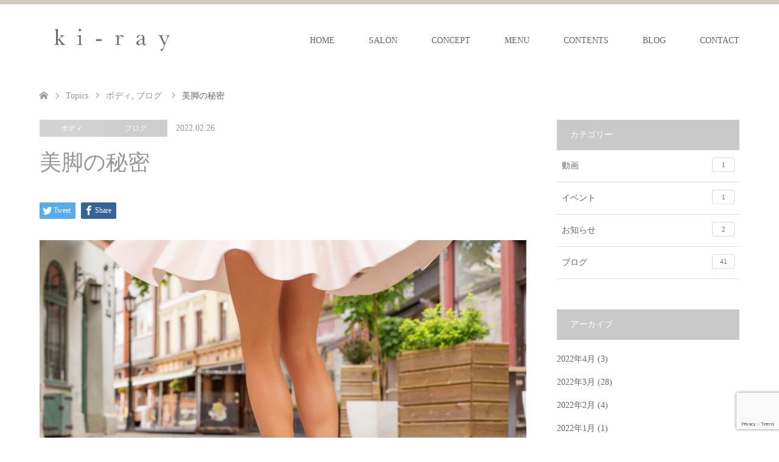

--- FILE ---
content_type: text/html; charset=UTF-8
request_url: https://www.kireinohimitsu.co.jp/archives/1356
body_size: 19940
content:
<!DOCTYPE html>
<html dir="ltr" lang="ja" prefix="og: https://ogp.me/ns#">
<head>
<meta charset="UTF-8">
<!--[if IE]><meta http-equiv="X-UA-Compatible" content="IE=edge"><![endif]-->
<meta name="viewport" content="width=device-width">
<title>美脚の秘密</title>
<meta name="description" content="美脚の秘密おはようございます♪脚を綺麗にする毎日の工夫をお伝えします！脚の綺麗な方は足裏のアーチがしっかりしている方が多いです【美脚＝足裏】ですっ！！毎日に歩き方は日々身体に影響を与えます足裏を鍛...">
<link rel="pingback" href="https://www.kireinohimitsu.co.jp/xmlrpc.php">
<link rel="shortcut icon" href="https://www.kireinohimitsu.co.jp/wp-content/uploads/tcd-w/ロゴ_ファビコン.png">

		<!-- All in One SEO 4.7.5 - aioseo.com -->
		<meta name="description" content="美脚の秘密 おはようございます♪ 脚を綺麗にする毎日の工夫をお伝えします！ 脚の綺麗な方は 足裏のアーチがしっ" />
		<meta name="robots" content="max-image-preview:large" />
		<link rel="canonical" href="https://www.kireinohimitsu.co.jp/archives/1356" />
		<meta name="generator" content="All in One SEO (AIOSEO) 4.7.5" />
		<meta property="og:locale" content="ja_JP" />
		<meta property="og:site_name" content="綺麗のひみつ | 本気で小顔になるなら、「綺麗のひみつ」へ" />
		<meta property="og:type" content="article" />
		<meta property="og:title" content="美脚の秘密" />
		<meta property="og:description" content="美脚の秘密 おはようございます♪ 脚を綺麗にする毎日の工夫をお伝えします！ 脚の綺麗な方は 足裏のアーチがしっ" />
		<meta property="og:url" content="https://www.kireinohimitsu.co.jp/archives/1356" />
		<meta property="og:image" content="https://www.kireinohimitsu.co.jp/wp-content/uploads/名称未設定のデザイン-7.png" />
		<meta property="og:image:secure_url" content="https://www.kireinohimitsu.co.jp/wp-content/uploads/名称未設定のデザイン-7.png" />
		<meta property="og:image:width" content="1080" />
		<meta property="og:image:height" content="720" />
		<meta property="article:published_time" content="2022-02-26T01:59:38+00:00" />
		<meta property="article:modified_time" content="2022-02-26T01:59:38+00:00" />
		<meta name="twitter:card" content="summary" />
		<meta name="twitter:title" content="美脚の秘密" />
		<meta name="twitter:description" content="美脚の秘密 おはようございます♪ 脚を綺麗にする毎日の工夫をお伝えします！ 脚の綺麗な方は 足裏のアーチがしっ" />
		<meta name="twitter:image" content="https://www.kireinohimitsu.co.jp/wp-content/uploads/名称未設定のデザイン-7.png" />
		<script type="application/ld+json" class="aioseo-schema">
			{"@context":"https:\/\/schema.org","@graph":[{"@type":"Article","@id":"https:\/\/www.kireinohimitsu.co.jp\/archives\/1356#article","name":"\u7f8e\u811a\u306e\u79d8\u5bc6","headline":"\u7f8e\u811a\u306e\u79d8\u5bc6","author":{"@id":"https:\/\/www.kireinohimitsu.co.jp\/archives\/author\/authorname#author"},"publisher":{"@id":"https:\/\/www.kireinohimitsu.co.jp\/#organization"},"image":{"@type":"ImageObject","url":"https:\/\/www.kireinohimitsu.co.jp\/wp-content\/uploads\/\u540d\u79f0\u672a\u8a2d\u5b9a\u306e\u30c7\u30b6\u30a4\u30f3-7.png","width":1080,"height":720},"datePublished":"2022-02-26T10:59:38+09:00","dateModified":"2022-02-26T10:59:38+09:00","inLanguage":"ja","mainEntityOfPage":{"@id":"https:\/\/www.kireinohimitsu.co.jp\/archives\/1356#webpage"},"isPartOf":{"@id":"https:\/\/www.kireinohimitsu.co.jp\/archives\/1356#webpage"},"articleSection":"\u30dc\u30c7\u30a3, \u30d6\u30ed\u30b0, \u7f8e\u811a, \u8db3\u88cf"},{"@type":"BreadcrumbList","@id":"https:\/\/www.kireinohimitsu.co.jp\/archives\/1356#breadcrumblist","itemListElement":[{"@type":"ListItem","@id":"https:\/\/www.kireinohimitsu.co.jp\/#listItem","position":1,"name":"\u5bb6"}]},{"@type":"Organization","@id":"https:\/\/www.kireinohimitsu.co.jp\/#organization","name":"\u7dba\u9e97\u306e\u3072\u307f\u3064","description":"\u672c\u6c17\u3067\u5c0f\u9854\u306b\u306a\u308b\u306a\u3089\u3001\u300c\u7dba\u9e97\u306e\u3072\u307f\u3064\u300d\u3078","url":"https:\/\/www.kireinohimitsu.co.jp\/","logo":{"@type":"ImageObject","url":"https:\/\/www.kireinohimitsu.co.jp\/wp-content\/uploads\/\u30ed\u30b3\u3099_\u80cc\u666f\u30db\u30ef\u30a4\u30c8.png","@id":"https:\/\/www.kireinohimitsu.co.jp\/archives\/1356\/#organizationLogo","width":1440,"height":1440},"image":{"@id":"https:\/\/www.kireinohimitsu.co.jp\/archives\/1356\/#organizationLogo"}},{"@type":"Person","@id":"https:\/\/www.kireinohimitsu.co.jp\/archives\/author\/authorname#author","url":"https:\/\/www.kireinohimitsu.co.jp\/archives\/author\/authorname","name":"\u7dba\u9e97\u306e\u3072\u307f\u3064","image":{"@type":"ImageObject","@id":"https:\/\/www.kireinohimitsu.co.jp\/archives\/1356#authorImage","url":"https:\/\/secure.gravatar.com\/avatar\/46333e8bb8184e00f7f4c4cd96e96a9f87c759b5568f7759498f77d99965e87e?s=96&d=mm&r=g","width":96,"height":96,"caption":"\u7dba\u9e97\u306e\u3072\u307f\u3064"}},{"@type":"WebPage","@id":"https:\/\/www.kireinohimitsu.co.jp\/archives\/1356#webpage","url":"https:\/\/www.kireinohimitsu.co.jp\/archives\/1356","name":"\u7f8e\u811a\u306e\u79d8\u5bc6","description":"\u7f8e\u811a\u306e\u79d8\u5bc6 \u304a\u306f\u3088\u3046\u3054\u3056\u3044\u307e\u3059\u266a \u811a\u3092\u7dba\u9e97\u306b\u3059\u308b\u6bce\u65e5\u306e\u5de5\u592b\u3092\u304a\u4f1d\u3048\u3057\u307e\u3059\uff01 \u811a\u306e\u7dba\u9e97\u306a\u65b9\u306f \u8db3\u88cf\u306e\u30a2\u30fc\u30c1\u304c\u3057\u3063","inLanguage":"ja","isPartOf":{"@id":"https:\/\/www.kireinohimitsu.co.jp\/#website"},"breadcrumb":{"@id":"https:\/\/www.kireinohimitsu.co.jp\/archives\/1356#breadcrumblist"},"author":{"@id":"https:\/\/www.kireinohimitsu.co.jp\/archives\/author\/authorname#author"},"creator":{"@id":"https:\/\/www.kireinohimitsu.co.jp\/archives\/author\/authorname#author"},"image":{"@type":"ImageObject","url":"https:\/\/www.kireinohimitsu.co.jp\/wp-content\/uploads\/\u540d\u79f0\u672a\u8a2d\u5b9a\u306e\u30c7\u30b6\u30a4\u30f3-7.png","@id":"https:\/\/www.kireinohimitsu.co.jp\/archives\/1356\/#mainImage","width":1080,"height":720},"primaryImageOfPage":{"@id":"https:\/\/www.kireinohimitsu.co.jp\/archives\/1356#mainImage"},"datePublished":"2022-02-26T10:59:38+09:00","dateModified":"2022-02-26T10:59:38+09:00"},{"@type":"WebSite","@id":"https:\/\/www.kireinohimitsu.co.jp\/#website","url":"https:\/\/www.kireinohimitsu.co.jp\/","name":"\u7dba\u9e97\u306e\u3072\u307f\u3064","description":"\u672c\u6c17\u3067\u5c0f\u9854\u306b\u306a\u308b\u306a\u3089\u3001\u300c\u7dba\u9e97\u306e\u3072\u307f\u3064\u300d\u3078","inLanguage":"ja","publisher":{"@id":"https:\/\/www.kireinohimitsu.co.jp\/#organization"}}]}
		</script>
		<!-- All in One SEO -->

<link rel="alternate" type="application/rss+xml" title="綺麗のひみつ &raquo; フィード" href="https://www.kireinohimitsu.co.jp/feed" />
<link rel="alternate" type="application/rss+xml" title="綺麗のひみつ &raquo; コメントフィード" href="https://www.kireinohimitsu.co.jp/comments/feed" />
<link rel="alternate" type="application/rss+xml" title="綺麗のひみつ &raquo; 美脚の秘密 のコメントのフィード" href="https://www.kireinohimitsu.co.jp/archives/1356/feed" />
<link rel="alternate" title="oEmbed (JSON)" type="application/json+oembed" href="https://www.kireinohimitsu.co.jp/wp-json/oembed/1.0/embed?url=https%3A%2F%2Fwww.kireinohimitsu.co.jp%2Farchives%2F1356" />
<link rel="alternate" title="oEmbed (XML)" type="text/xml+oembed" href="https://www.kireinohimitsu.co.jp/wp-json/oembed/1.0/embed?url=https%3A%2F%2Fwww.kireinohimitsu.co.jp%2Farchives%2F1356&#038;format=xml" />
<style id='wp-img-auto-sizes-contain-inline-css' type='text/css'>
img:is([sizes=auto i],[sizes^="auto," i]){contain-intrinsic-size:3000px 1500px}
/*# sourceURL=wp-img-auto-sizes-contain-inline-css */
</style>
<link rel='stylesheet' id='style-css' href='https://www.kireinohimitsu.co.jp/wp-content/themes/skin_tcd046/style.css?ver=1.8' type='text/css' media='all' />
<link rel='stylesheet' id='sbi_styles-css' href='https://www.kireinohimitsu.co.jp/wp-content/plugins/instagram-feed/css/sbi-styles.min.css?ver=6.6.0' type='text/css' media='all' />
<style id='wp-emoji-styles-inline-css' type='text/css'>

	img.wp-smiley, img.emoji {
		display: inline !important;
		border: none !important;
		box-shadow: none !important;
		height: 1em !important;
		width: 1em !important;
		margin: 0 0.07em !important;
		vertical-align: -0.1em !important;
		background: none !important;
		padding: 0 !important;
	}
/*# sourceURL=wp-emoji-styles-inline-css */
</style>
<style id='wp-block-library-inline-css' type='text/css'>
:root{--wp-block-synced-color:#7a00df;--wp-block-synced-color--rgb:122,0,223;--wp-bound-block-color:var(--wp-block-synced-color);--wp-editor-canvas-background:#ddd;--wp-admin-theme-color:#007cba;--wp-admin-theme-color--rgb:0,124,186;--wp-admin-theme-color-darker-10:#006ba1;--wp-admin-theme-color-darker-10--rgb:0,107,160.5;--wp-admin-theme-color-darker-20:#005a87;--wp-admin-theme-color-darker-20--rgb:0,90,135;--wp-admin-border-width-focus:2px}@media (min-resolution:192dpi){:root{--wp-admin-border-width-focus:1.5px}}.wp-element-button{cursor:pointer}:root .has-very-light-gray-background-color{background-color:#eee}:root .has-very-dark-gray-background-color{background-color:#313131}:root .has-very-light-gray-color{color:#eee}:root .has-very-dark-gray-color{color:#313131}:root .has-vivid-green-cyan-to-vivid-cyan-blue-gradient-background{background:linear-gradient(135deg,#00d084,#0693e3)}:root .has-purple-crush-gradient-background{background:linear-gradient(135deg,#34e2e4,#4721fb 50%,#ab1dfe)}:root .has-hazy-dawn-gradient-background{background:linear-gradient(135deg,#faaca8,#dad0ec)}:root .has-subdued-olive-gradient-background{background:linear-gradient(135deg,#fafae1,#67a671)}:root .has-atomic-cream-gradient-background{background:linear-gradient(135deg,#fdd79a,#004a59)}:root .has-nightshade-gradient-background{background:linear-gradient(135deg,#330968,#31cdcf)}:root .has-midnight-gradient-background{background:linear-gradient(135deg,#020381,#2874fc)}:root{--wp--preset--font-size--normal:16px;--wp--preset--font-size--huge:42px}.has-regular-font-size{font-size:1em}.has-larger-font-size{font-size:2.625em}.has-normal-font-size{font-size:var(--wp--preset--font-size--normal)}.has-huge-font-size{font-size:var(--wp--preset--font-size--huge)}.has-text-align-center{text-align:center}.has-text-align-left{text-align:left}.has-text-align-right{text-align:right}.has-fit-text{white-space:nowrap!important}#end-resizable-editor-section{display:none}.aligncenter{clear:both}.items-justified-left{justify-content:flex-start}.items-justified-center{justify-content:center}.items-justified-right{justify-content:flex-end}.items-justified-space-between{justify-content:space-between}.screen-reader-text{border:0;clip-path:inset(50%);height:1px;margin:-1px;overflow:hidden;padding:0;position:absolute;width:1px;word-wrap:normal!important}.screen-reader-text:focus{background-color:#ddd;clip-path:none;color:#444;display:block;font-size:1em;height:auto;left:5px;line-height:normal;padding:15px 23px 14px;text-decoration:none;top:5px;width:auto;z-index:100000}html :where(.has-border-color){border-style:solid}html :where([style*=border-top-color]){border-top-style:solid}html :where([style*=border-right-color]){border-right-style:solid}html :where([style*=border-bottom-color]){border-bottom-style:solid}html :where([style*=border-left-color]){border-left-style:solid}html :where([style*=border-width]){border-style:solid}html :where([style*=border-top-width]){border-top-style:solid}html :where([style*=border-right-width]){border-right-style:solid}html :where([style*=border-bottom-width]){border-bottom-style:solid}html :where([style*=border-left-width]){border-left-style:solid}html :where(img[class*=wp-image-]){height:auto;max-width:100%}:where(figure){margin:0 0 1em}html :where(.is-position-sticky){--wp-admin--admin-bar--position-offset:var(--wp-admin--admin-bar--height,0px)}@media screen and (max-width:600px){html :where(.is-position-sticky){--wp-admin--admin-bar--position-offset:0px}}

/*# sourceURL=wp-block-library-inline-css */
</style><style id='global-styles-inline-css' type='text/css'>
:root{--wp--preset--aspect-ratio--square: 1;--wp--preset--aspect-ratio--4-3: 4/3;--wp--preset--aspect-ratio--3-4: 3/4;--wp--preset--aspect-ratio--3-2: 3/2;--wp--preset--aspect-ratio--2-3: 2/3;--wp--preset--aspect-ratio--16-9: 16/9;--wp--preset--aspect-ratio--9-16: 9/16;--wp--preset--color--black: #000000;--wp--preset--color--cyan-bluish-gray: #abb8c3;--wp--preset--color--white: #ffffff;--wp--preset--color--pale-pink: #f78da7;--wp--preset--color--vivid-red: #cf2e2e;--wp--preset--color--luminous-vivid-orange: #ff6900;--wp--preset--color--luminous-vivid-amber: #fcb900;--wp--preset--color--light-green-cyan: #7bdcb5;--wp--preset--color--vivid-green-cyan: #00d084;--wp--preset--color--pale-cyan-blue: #8ed1fc;--wp--preset--color--vivid-cyan-blue: #0693e3;--wp--preset--color--vivid-purple: #9b51e0;--wp--preset--gradient--vivid-cyan-blue-to-vivid-purple: linear-gradient(135deg,rgb(6,147,227) 0%,rgb(155,81,224) 100%);--wp--preset--gradient--light-green-cyan-to-vivid-green-cyan: linear-gradient(135deg,rgb(122,220,180) 0%,rgb(0,208,130) 100%);--wp--preset--gradient--luminous-vivid-amber-to-luminous-vivid-orange: linear-gradient(135deg,rgb(252,185,0) 0%,rgb(255,105,0) 100%);--wp--preset--gradient--luminous-vivid-orange-to-vivid-red: linear-gradient(135deg,rgb(255,105,0) 0%,rgb(207,46,46) 100%);--wp--preset--gradient--very-light-gray-to-cyan-bluish-gray: linear-gradient(135deg,rgb(238,238,238) 0%,rgb(169,184,195) 100%);--wp--preset--gradient--cool-to-warm-spectrum: linear-gradient(135deg,rgb(74,234,220) 0%,rgb(151,120,209) 20%,rgb(207,42,186) 40%,rgb(238,44,130) 60%,rgb(251,105,98) 80%,rgb(254,248,76) 100%);--wp--preset--gradient--blush-light-purple: linear-gradient(135deg,rgb(255,206,236) 0%,rgb(152,150,240) 100%);--wp--preset--gradient--blush-bordeaux: linear-gradient(135deg,rgb(254,205,165) 0%,rgb(254,45,45) 50%,rgb(107,0,62) 100%);--wp--preset--gradient--luminous-dusk: linear-gradient(135deg,rgb(255,203,112) 0%,rgb(199,81,192) 50%,rgb(65,88,208) 100%);--wp--preset--gradient--pale-ocean: linear-gradient(135deg,rgb(255,245,203) 0%,rgb(182,227,212) 50%,rgb(51,167,181) 100%);--wp--preset--gradient--electric-grass: linear-gradient(135deg,rgb(202,248,128) 0%,rgb(113,206,126) 100%);--wp--preset--gradient--midnight: linear-gradient(135deg,rgb(2,3,129) 0%,rgb(40,116,252) 100%);--wp--preset--font-size--small: 13px;--wp--preset--font-size--medium: 20px;--wp--preset--font-size--large: 36px;--wp--preset--font-size--x-large: 42px;--wp--preset--spacing--20: 0.44rem;--wp--preset--spacing--30: 0.67rem;--wp--preset--spacing--40: 1rem;--wp--preset--spacing--50: 1.5rem;--wp--preset--spacing--60: 2.25rem;--wp--preset--spacing--70: 3.38rem;--wp--preset--spacing--80: 5.06rem;--wp--preset--shadow--natural: 6px 6px 9px rgba(0, 0, 0, 0.2);--wp--preset--shadow--deep: 12px 12px 50px rgba(0, 0, 0, 0.4);--wp--preset--shadow--sharp: 6px 6px 0px rgba(0, 0, 0, 0.2);--wp--preset--shadow--outlined: 6px 6px 0px -3px rgb(255, 255, 255), 6px 6px rgb(0, 0, 0);--wp--preset--shadow--crisp: 6px 6px 0px rgb(0, 0, 0);}:where(.is-layout-flex){gap: 0.5em;}:where(.is-layout-grid){gap: 0.5em;}body .is-layout-flex{display: flex;}.is-layout-flex{flex-wrap: wrap;align-items: center;}.is-layout-flex > :is(*, div){margin: 0;}body .is-layout-grid{display: grid;}.is-layout-grid > :is(*, div){margin: 0;}:where(.wp-block-columns.is-layout-flex){gap: 2em;}:where(.wp-block-columns.is-layout-grid){gap: 2em;}:where(.wp-block-post-template.is-layout-flex){gap: 1.25em;}:where(.wp-block-post-template.is-layout-grid){gap: 1.25em;}.has-black-color{color: var(--wp--preset--color--black) !important;}.has-cyan-bluish-gray-color{color: var(--wp--preset--color--cyan-bluish-gray) !important;}.has-white-color{color: var(--wp--preset--color--white) !important;}.has-pale-pink-color{color: var(--wp--preset--color--pale-pink) !important;}.has-vivid-red-color{color: var(--wp--preset--color--vivid-red) !important;}.has-luminous-vivid-orange-color{color: var(--wp--preset--color--luminous-vivid-orange) !important;}.has-luminous-vivid-amber-color{color: var(--wp--preset--color--luminous-vivid-amber) !important;}.has-light-green-cyan-color{color: var(--wp--preset--color--light-green-cyan) !important;}.has-vivid-green-cyan-color{color: var(--wp--preset--color--vivid-green-cyan) !important;}.has-pale-cyan-blue-color{color: var(--wp--preset--color--pale-cyan-blue) !important;}.has-vivid-cyan-blue-color{color: var(--wp--preset--color--vivid-cyan-blue) !important;}.has-vivid-purple-color{color: var(--wp--preset--color--vivid-purple) !important;}.has-black-background-color{background-color: var(--wp--preset--color--black) !important;}.has-cyan-bluish-gray-background-color{background-color: var(--wp--preset--color--cyan-bluish-gray) !important;}.has-white-background-color{background-color: var(--wp--preset--color--white) !important;}.has-pale-pink-background-color{background-color: var(--wp--preset--color--pale-pink) !important;}.has-vivid-red-background-color{background-color: var(--wp--preset--color--vivid-red) !important;}.has-luminous-vivid-orange-background-color{background-color: var(--wp--preset--color--luminous-vivid-orange) !important;}.has-luminous-vivid-amber-background-color{background-color: var(--wp--preset--color--luminous-vivid-amber) !important;}.has-light-green-cyan-background-color{background-color: var(--wp--preset--color--light-green-cyan) !important;}.has-vivid-green-cyan-background-color{background-color: var(--wp--preset--color--vivid-green-cyan) !important;}.has-pale-cyan-blue-background-color{background-color: var(--wp--preset--color--pale-cyan-blue) !important;}.has-vivid-cyan-blue-background-color{background-color: var(--wp--preset--color--vivid-cyan-blue) !important;}.has-vivid-purple-background-color{background-color: var(--wp--preset--color--vivid-purple) !important;}.has-black-border-color{border-color: var(--wp--preset--color--black) !important;}.has-cyan-bluish-gray-border-color{border-color: var(--wp--preset--color--cyan-bluish-gray) !important;}.has-white-border-color{border-color: var(--wp--preset--color--white) !important;}.has-pale-pink-border-color{border-color: var(--wp--preset--color--pale-pink) !important;}.has-vivid-red-border-color{border-color: var(--wp--preset--color--vivid-red) !important;}.has-luminous-vivid-orange-border-color{border-color: var(--wp--preset--color--luminous-vivid-orange) !important;}.has-luminous-vivid-amber-border-color{border-color: var(--wp--preset--color--luminous-vivid-amber) !important;}.has-light-green-cyan-border-color{border-color: var(--wp--preset--color--light-green-cyan) !important;}.has-vivid-green-cyan-border-color{border-color: var(--wp--preset--color--vivid-green-cyan) !important;}.has-pale-cyan-blue-border-color{border-color: var(--wp--preset--color--pale-cyan-blue) !important;}.has-vivid-cyan-blue-border-color{border-color: var(--wp--preset--color--vivid-cyan-blue) !important;}.has-vivid-purple-border-color{border-color: var(--wp--preset--color--vivid-purple) !important;}.has-vivid-cyan-blue-to-vivid-purple-gradient-background{background: var(--wp--preset--gradient--vivid-cyan-blue-to-vivid-purple) !important;}.has-light-green-cyan-to-vivid-green-cyan-gradient-background{background: var(--wp--preset--gradient--light-green-cyan-to-vivid-green-cyan) !important;}.has-luminous-vivid-amber-to-luminous-vivid-orange-gradient-background{background: var(--wp--preset--gradient--luminous-vivid-amber-to-luminous-vivid-orange) !important;}.has-luminous-vivid-orange-to-vivid-red-gradient-background{background: var(--wp--preset--gradient--luminous-vivid-orange-to-vivid-red) !important;}.has-very-light-gray-to-cyan-bluish-gray-gradient-background{background: var(--wp--preset--gradient--very-light-gray-to-cyan-bluish-gray) !important;}.has-cool-to-warm-spectrum-gradient-background{background: var(--wp--preset--gradient--cool-to-warm-spectrum) !important;}.has-blush-light-purple-gradient-background{background: var(--wp--preset--gradient--blush-light-purple) !important;}.has-blush-bordeaux-gradient-background{background: var(--wp--preset--gradient--blush-bordeaux) !important;}.has-luminous-dusk-gradient-background{background: var(--wp--preset--gradient--luminous-dusk) !important;}.has-pale-ocean-gradient-background{background: var(--wp--preset--gradient--pale-ocean) !important;}.has-electric-grass-gradient-background{background: var(--wp--preset--gradient--electric-grass) !important;}.has-midnight-gradient-background{background: var(--wp--preset--gradient--midnight) !important;}.has-small-font-size{font-size: var(--wp--preset--font-size--small) !important;}.has-medium-font-size{font-size: var(--wp--preset--font-size--medium) !important;}.has-large-font-size{font-size: var(--wp--preset--font-size--large) !important;}.has-x-large-font-size{font-size: var(--wp--preset--font-size--x-large) !important;}
/*# sourceURL=global-styles-inline-css */
</style>

<style id='classic-theme-styles-inline-css' type='text/css'>
/*! This file is auto-generated */
.wp-block-button__link{color:#fff;background-color:#32373c;border-radius:9999px;box-shadow:none;text-decoration:none;padding:calc(.667em + 2px) calc(1.333em + 2px);font-size:1.125em}.wp-block-file__button{background:#32373c;color:#fff;text-decoration:none}
/*# sourceURL=/wp-includes/css/classic-themes.min.css */
</style>
<link rel='stylesheet' id='contact-form-7-css' href='https://www.kireinohimitsu.co.jp/wp-content/plugins/contact-form-7/includes/css/styles.css?ver=6.0' type='text/css' media='all' />
<script type="text/javascript" src="https://www.kireinohimitsu.co.jp/wp-includes/js/jquery/jquery.min.js?ver=3.7.1" id="jquery-core-js"></script>
<script type="text/javascript" src="https://www.kireinohimitsu.co.jp/wp-includes/js/jquery/jquery-migrate.min.js?ver=3.4.1" id="jquery-migrate-js"></script>
<link rel="https://api.w.org/" href="https://www.kireinohimitsu.co.jp/wp-json/" /><link rel="alternate" title="JSON" type="application/json" href="https://www.kireinohimitsu.co.jp/wp-json/wp/v2/posts/1356" /><link rel='shortlink' href='https://www.kireinohimitsu.co.jp/?p=1356' />

<link rel="stylesheet" href="https://www.kireinohimitsu.co.jp/wp-content/themes/skin_tcd046/css/design-plus.css?ver=1.8">
<link rel="stylesheet" href="https://www.kireinohimitsu.co.jp/wp-content/themes/skin_tcd046/css/sns-botton.css?ver=1.8">
<link rel="stylesheet" href="https://www.kireinohimitsu.co.jp/wp-content/themes/skin_tcd046/css/responsive.css?ver=1.8">
<link rel="stylesheet" href="https://www.kireinohimitsu.co.jp/wp-content/themes/skin_tcd046/css/footer-bar.css?ver=1.8">

<script src="https://www.kireinohimitsu.co.jp/wp-content/themes/skin_tcd046/js/jquery.easing.1.3.js?ver=1.8"></script>
<script src="https://www.kireinohimitsu.co.jp/wp-content/themes/skin_tcd046/js/jscript.js?ver=1.8"></script>
<script src="https://www.kireinohimitsu.co.jp/wp-content/themes/skin_tcd046/js/comment.js?ver=1.8"></script>
<script src="https://www.kireinohimitsu.co.jp/wp-content/themes/skin_tcd046/js/header_fix.js?ver=1.8"></script>

<style type="text/css">
body, input, textarea { font-family: "Times New Roman" , "游明朝" , "Yu Mincho" , "游明朝体" , "YuMincho" , "ヒラギノ明朝 Pro W3" , "Hiragino Mincho Pro" , "HiraMinProN-W3" , "HGS明朝E" , "ＭＳ Ｐ明朝" , "MS PMincho" , serif; }
.rich_font { font-weight:500; font-family: "Times New Roman" , "游明朝" , "Yu Mincho" , "游明朝体" , "YuMincho" , "ヒラギノ明朝 Pro W3" , "Hiragino Mincho Pro" , "HiraMinProN-W3" , "HGS明朝E" , "ＭＳ Ｐ明朝" , "MS PMincho" , serif; }

#header .logo { font-size:24px; }
.fix_top.header_fix #header .logo { font-size:20px; }
#footer_logo .logo { font-size:24px; }
#post_title { font-size:36px; }
body, .post_content { font-size:14px; }

@media screen and (max-width:991px) {
  #header .logo { font-size:18px; }
  .mobile_fix_top.header_fix #header .logo { font-size:18px; }
  #post_title { font-size:20px; }
  body, .post_content { font-size:14px; }
}




.image {
overflow: hidden;
-webkit-transition: 0.35s;
-moz-transition: 0.35s;
-ms-transition: 0.35s;
transition: 0.35s;
}
.image img {
-webkit-backface-visibility: hidden;
backface-visibility: hidden;
-webkit-transform: scale(1.2) translateX(7.5px);
-webkit-transition-property: opacity, translateX;
-webkit-transition: 0.35s;
-moz-transform: scale(1.2) translateX(7.5px);
-moz-transition-property: opacity, translateX;
-moz-transition: 0.35s;
-ms-transform: scale(1.2) translateX(7.5px);
-ms-transition-property: opacity, translateX;
-ms-transition: 0.35s;
-o-transform: scale(1.2) translateX(7.5px);
-o-transition-property: opacity, translateX;
-o-transition: 0.35s;
transform: scale(1.2) translateX(7.5px);
transition-property: opacity, translateX;
transition: 0.35s;
}
.image:hover img, a:hover .image img {
opacity: 0.5;
-webkit-transform: scale(1.2) translateX(-7.5px);
-moz-transform: scale(1.2) translateX(-7.5px);
-ms-transform: scale(1.2) translateX(-7.5px);
-o-transform: scale(1.2) translateX(-7.5px);
transform: scale(1.2) translateX(-7.5px);
}
.image:hover, a:hover .image {
background: #C7C7C7;
}

.headline_bg_l, .headline_bg, ul.meta .category span, .page_navi a:hover, .page_navi span.current, .page_navi p.back a:hover,
#post_pagination p, #post_pagination a:hover, #previous_next_post2 a:hover, .single-news #post_meta_top .date, .single-campaign #post_meta_top .date, ol#voice_list .info .voice_button a:hover, .voice_user .voice_name, .voice_course .course_button a, .side_headline, #footer_top,
#comment_header ul li a:hover, #comment_header ul li.comment_switch_active a, #comment_header #comment_closed p, #submit_comment
{ background-color:#C9C9C9; }

.page_navi a:hover, .page_navi span.current, #post_pagination p, #comment_header ul li.comment_switch_active a, #comment_header #comment_closed p, #guest_info input:focus, #comment_textarea textarea:focus
{ border-color:#C9C9C9; }

#comment_header ul li.comment_switch_active a:after, #comment_header #comment_closed p:after
{ border-color:#C9C9C9 transparent transparent transparent; }

a:hover, #global_menu > ul > li > a:hover, #bread_crumb li a, #bread_crumb li.home a:hover:before, ul.meta .date, .footer_headline, .footer_widget a:hover,
#post_title, #previous_next_post a:hover, #previous_next_post a:hover:before, #previous_next_post a:hover:after,
#recent_news .info .date, .course_category .course_category_headline, .course_category .info .headline, ol#voice_list .info .voice_name, dl.interview dt, .voice_course .course_button a:hover, ol#staff_list .info .staff_name, .staff_info .staff_detail .staff_name, .staff_info .staff_detail .staff_social_link li a:hover:before,
.styled_post_list1 .date, .collapse_category_list li a:hover, .tcdw_course_list_widget .course_list li .image, .side_widget.tcdw_banner_list_widget .side_headline, ul.banner_list li .image,
#index_content1 .caption .headline, #index_course li .image, #index_news .date, #index_voice li .info .voice_name, #index_blog .headline, .table.pb_pricemenu td.menu, .side_widget .campaign_list .date, .side_widget .news_list .date, .side_widget .staff_list .staff_name, .side_widget .voice_list .voice_name
{ color:#969696; }

#footer_bottom, a.index_blog_button:hover, .widget_search #search-btn input:hover, .widget_search #searchsubmit:hover, .widget.google_search #searchsubmit:hover, #submit_comment:hover, #header_slider .slick-dots li button:hover, #header_slider .slick-dots li.slick-active button
{ background-color:#969696; }

.post_content a, .custom-html-widget a, .custom-html-widget a:hover { color:#0000EE; }

#archive_wrapper, #related_post ol { background-color:rgba(201,201,201,0.15); }
#index_course li.noimage .image, .course_category .noimage .imagebox, .tcdw_course_list_widget .course_list li.noimage .image { background:rgba(201,201,201,0.3); }

#index_blog, #footer_widget, .course_categories li a.active, .course_categories li a:hover, .styled_post_list1_tabs li { background-color:rgba(201,190,179,0.15); }
#index_topics { background:rgba(201,190,179,0.8); }
#header { border-top-color:rgba(201,190,179,0.8); }

@media screen and (min-width:992px) {
  .fix_top.header_fix #header { background-color:rgba(201,190,179,0.8); }
  #global_menu ul ul a { background-color:#C9C9C9; }
  #global_menu ul ul a:hover { background-color:#969696; }
}
@media screen and (max-width:991px) {
  a.menu_button.active { background:rgba(201,190,179,0.8); };
  .mobile_fix_top.header_fix #header { background-color:rgba(201,190,179,0.8); }
  #global_menu { background-color:#C9C9C9; }
  #global_menu a:hover { background-color:#969696; }
}
@media screen and (max-width:991px) {
  .mobile_fix_top.header_fix #header { background-color:rgba(201,190,179,0.8); }
}


</style>

<style type="text/css"></style></head>
<body id="body" class="wp-singular post-template-default single single-post postid-1356 single-format-standard wp-theme-skin_tcd046 fix_top">


 <div id="header" class="clearfix">
  <div class="header_inner">
   <div id="header_logo">
    <div id="logo_image">
 <h1 class="logo">
  <a href="https://www.kireinohimitsu.co.jp/" title="綺麗のひみつ" data-label="綺麗のひみつ"><img class="h_logo" src="https://www.kireinohimitsu.co.jp/wp-content/uploads/kiray_グレー字.png?1768751997" alt="綺麗のひみつ" title="綺麗のひみつ" /></a>
 </h1>
</div>
<div id="logo_image_fixed">
 <p class="logo"><a href="https://www.kireinohimitsu.co.jp/" title="綺麗のひみつ"><img class="s_logo" src="https://www.kireinohimitsu.co.jp/wp-content/uploads/kiray_白字.png?1768751997" alt="綺麗のひみつ" title="綺麗のひみつ" /></a></p>
</div>
   </div>

      <a href="#" class="menu_button"><span>menu</span></a>
   <div id="global_menu">
    <ul id="menu-%e3%83%9b%e3%83%bc%e3%83%a0" class="menu"><li id="menu-item-1018" class="menu-item menu-item-type-custom menu-item-object-custom menu-item-home menu-item-1018"><a href="https://www.kireinohimitsu.co.jp/">HOME</a></li>
<li id="menu-item-1016" class="menu-item menu-item-type-post_type menu-item-object-page menu-item-1016"><a href="https://www.kireinohimitsu.co.jp/salon">SALON</a></li>
<li id="menu-item-1017" class="menu-item menu-item-type-post_type menu-item-object-page menu-item-1017"><a href="https://www.kireinohimitsu.co.jp/concept">CONCEPT</a></li>
<li id="menu-item-1019" class="menu-item menu-item-type-custom menu-item-object-custom menu-item-has-children menu-item-1019"><a href="https://www.kireinohimitsu.co.jp/archives/course">MENU</a>
<ul class="sub-menu">
	<li id="menu-item-1020" class="menu-item menu-item-type-post_type menu-item-object-course menu-item-1020"><a href="https://www.kireinohimitsu.co.jp/archives/course/kogao">小顔矯正</a></li>
	<li id="menu-item-1021" class="menu-item menu-item-type-post_type menu-item-object-course menu-item-1021"><a href="https://www.kireinohimitsu.co.jp/archives/course/facial">フェイシャル</a></li>
	<li id="menu-item-1022" class="menu-item menu-item-type-post_type menu-item-object-course menu-item-1022"><a href="https://www.kireinohimitsu.co.jp/archives/course/body">ボディ</a></li>
	<li id="menu-item-1060" class="menu-item menu-item-type-post_type menu-item-object-course menu-item-1060"><a href="https://www.kireinohimitsu.co.jp/archives/course/datsumou">脱毛</a></li>
	<li id="menu-item-1171" class="menu-item menu-item-type-post_type menu-item-object-course menu-item-1171"><a href="https://www.kireinohimitsu.co.jp/?post_type=course&#038;p=1170">HOMME</a></li>
</ul>
</li>
<li id="menu-item-1029" class="menu-item menu-item-type-custom menu-item-object-custom menu-item-has-children menu-item-1029"><a href="/">CONTENTS</a>
<ul class="sub-menu">
	<li id="menu-item-1026" class="menu-item menu-item-type-post_type menu-item-object-page menu-item-1026"><a href="https://www.kireinohimitsu.co.jp/flow">施術の流れ</a></li>
	<li id="menu-item-1028" class="menu-item menu-item-type-post_type menu-item-object-page menu-item-1028"><a href="https://www.kireinohimitsu.co.jp/faq">よくある質問</a></li>
	<li id="menu-item-1139" class="menu-item menu-item-type-post_type_archive menu-item-object-voice menu-item-1139"><a href="https://www.kireinohimitsu.co.jp/archives/voice">お客様の声</a></li>
	<li id="menu-item-1109" class="menu-item menu-item-type-custom menu-item-object-custom menu-item-1109"><a href="https://www.kireinohimitsu.co.jp/eventcampaign/">キャンペーン</a></li>
	<li id="menu-item-1134" class="menu-item menu-item-type-taxonomy menu-item-object-category menu-item-1134"><a href="https://www.kireinohimitsu.co.jp/archives/category/video">会員限定動画</a></li>
	<li id="menu-item-1031" class="menu-item menu-item-type-post_type menu-item-object-page menu-item-1031"><a href="https://www.kireinohimitsu.co.jp/onlineeathtetic">オンラインエステセルフケア</a></li>
	<li id="menu-item-1230" class="menu-item menu-item-type-post_type menu-item-object-page menu-item-1230"><a href="https://www.kireinohimitsu.co.jp/item">オンラインショップ</a></li>
</ul>
</li>
<li id="menu-item-1423" class="menu-item menu-item-type-taxonomy menu-item-object-category current-post-ancestor current-menu-parent current-post-parent menu-item-1423"><a href="https://www.kireinohimitsu.co.jp/archives/category/blog">BLOG</a></li>
<li id="menu-item-1032" class="menu-item menu-item-type-custom menu-item-object-custom menu-item-1032"><a href="https://www.kireinohimitsu.co.jp/contact">CONTACT</a></li>
</ul>   </div>
     </div>
 </div><!-- END #header -->

 <div id="main_contents" class="clearfix">


<div id="bread_crumb">

<ul class="clearfix" itemscope itemtype="http://schema.org/BreadcrumbList">
 <li itemprop="itemListElement" itemscope itemtype="http://schema.org/ListItem" class="home"><a itemprop="item" href="https://www.kireinohimitsu.co.jp/"><span itemprop="name">ホーム</span></a><meta itemprop="position" content="1" /></li>

 <li itemprop="itemListElement" itemscope itemtype="http://schema.org/ListItem"><a itemprop="item" href="https://www.kireinohimitsu.co.jp/archives/1356"><span itemprop="name">Topics</span></a><meta itemprop="position" content="2" /></li>
 <li itemprop="itemListElement" itemscope itemtype="http://schema.org/ListItem">
    <a itemprop="item" href="https://www.kireinohimitsu.co.jp/archives/category/blog/blog-body"><span itemprop="name">ボディ</span>,</a>
      <a itemprop="item" href="https://www.kireinohimitsu.co.jp/archives/category/blog"><span itemprop="name">ブログ</span></a>
     <meta itemprop="position" content="3" /></li>
 <li itemprop="itemListElement" itemscope itemtype="http://schema.org/ListItem" class="last"><span itemprop="name">美脚の秘密</span><meta itemprop="position" content="4" /></li>

</ul>
</div>

<div id="main_col" class="clearfix">

<div id="left_col">

 
 <div id="article">

  <ul id="post_meta_top" class="meta clearfix">
   <li class="category"><a href="https://www.kireinohimitsu.co.jp/archives/category/blog/blog-body" style="background-color:rgba(201,201,201,0.8);">ボディ</a><a href="https://www.kireinohimitsu.co.jp/archives/category/blog" style="background-color:rgba(194,194,194,0.8);">ブログ</a></li>   <li class="date"><time class="entry-date updated" datetime="2022-02-26T10:59:38+09:00">2022.02.26</time></li>  </ul>

  <h2 id="post_title" class="rich_font">美脚の秘密</h2>

    <div class="single_share clearfix" id="single_share_top">
   <div class="share-type1 share-top">
 
	<div class="sns mt10">
		<ul class="type1 clearfix">
			<li class="twitter">
				<a href="http://twitter.com/share?text=%E7%BE%8E%E8%84%9A%E3%81%AE%E7%A7%98%E5%AF%86&url=https%3A%2F%2Fwww.kireinohimitsu.co.jp%2Farchives%2F1356&via=&tw_p=tweetbutton&related=" onclick="javascript:window.open(this.href, '', 'menubar=no,toolbar=no,resizable=yes,scrollbars=yes,height=400,width=600');return false;"><i class="icon-twitter"></i><span class="ttl">Tweet</span><span class="share-count"></span></a>
			</li>
			<li class="facebook">
				<a href="//www.facebook.com/sharer/sharer.php?u=https://www.kireinohimitsu.co.jp/archives/1356&amp;t=%E7%BE%8E%E8%84%9A%E3%81%AE%E7%A7%98%E5%AF%86" class="facebook-btn-icon-link" target="blank" rel="nofollow"><i class="icon-facebook"></i><span class="ttl">Share</span><span class="share-count"></span></a>
			</li>
		</ul>
	</div>
</div>
  </div>
  
      <div id="post_image">
   <img width="800" height="533" src="https://www.kireinohimitsu.co.jp/wp-content/uploads/名称未設定のデザイン-7-800x533.png" class="attachment-post-thumbnail size-post-thumbnail wp-post-image" alt="" decoding="async" fetchpriority="high" srcset="https://www.kireinohimitsu.co.jp/wp-content/uploads/名称未設定のデザイン-7-800x533.png 800w, https://www.kireinohimitsu.co.jp/wp-content/uploads/名称未設定のデザイン-7-300x200.png 300w, https://www.kireinohimitsu.co.jp/wp-content/uploads/名称未設定のデザイン-7-1024x683.png 1024w, https://www.kireinohimitsu.co.jp/wp-content/uploads/名称未設定のデザイン-7-768x512.png 768w, https://www.kireinohimitsu.co.jp/wp-content/uploads/名称未設定のデザイン-7.png 1080w" sizes="(max-width: 800px) 100vw, 800px" />  </div>
    
    
  <div class="post_content clearfix">
   <h3 class="style3a">美脚の秘密</h3>
<p>おはようございます♪</p>
<p>脚を綺麗にする毎日の工夫をお伝えします！</p>
<p>脚の綺麗な方は<br />
足裏のアーチがしっかりしている方が多いです</p>
<h4 class="style4b">【美脚＝足裏】</h4>
<p>ですっ！！</p>
<p>毎日に歩き方は日々身体に影響を与えます<br />
足裏を鍛えて美脚をつくりましょう！</p>
<p>足の指をグーチョキパー出来ますか？？</p>
<p>親指からのアーチを意識して<br />
毎日足底筋群トレーニングしてみてください</p>
<p>靴選びも大事ですよ！</p>
<p>足の指がしっかり働く様な靴を選んでみて下さいっ</p>
<p>ヒールの高さを変える事で<br />
毎日動かす筋肉が変わります<br />
毎日同じ靴をはいていませんか？</p>
<p>歩く時は<br />
内側のくるぶしを意識して爪先を外側にっ<br />
内股は<br />
太ももやふくらはぎの外側の<br />
筋肉を発達させてしまいます(;_;)</p>
<p>美脚の習慣つけていきましょう！</p>
     </div>

    <div class="single_share clearfix" id="single_share_bottom">
   <div class="share-type1 share-btm">
 
	<div class="sns mt10 mb45">
		<ul class="type1 clearfix">
			<li class="twitter">
				<a href="http://twitter.com/share?text=%E7%BE%8E%E8%84%9A%E3%81%AE%E7%A7%98%E5%AF%86&url=https%3A%2F%2Fwww.kireinohimitsu.co.jp%2Farchives%2F1356&via=&tw_p=tweetbutton&related=" onclick="javascript:window.open(this.href, '', 'menubar=no,toolbar=no,resizable=yes,scrollbars=yes,height=400,width=600');return false;"><i class="icon-twitter"></i><span class="ttl">Tweet</span><span class="share-count"></span></a>
			</li>
			<li class="facebook">
				<a href="//www.facebook.com/sharer/sharer.php?u=https://www.kireinohimitsu.co.jp/archives/1356&amp;t=%E7%BE%8E%E8%84%9A%E3%81%AE%E7%A7%98%E5%AF%86" class="facebook-btn-icon-link" target="blank" rel="nofollow"><i class="icon-facebook"></i><span class="ttl">Share</span><span class="share-count"></span></a>
			</li>
		</ul>
	</div>
</div>
  </div>
  
    <ul id="post_meta_bottom" class="clearfix">
   <li class="post_author">投稿者: <a href="https://www.kireinohimitsu.co.jp/archives/author/authorname" title="綺麗のひみつ の投稿" rel="author">綺麗のひみつ</a></li>   <li class="post_category"><a href="https://www.kireinohimitsu.co.jp/archives/category/blog/blog-body" rel="category tag">ボディ</a>, <a href="https://www.kireinohimitsu.co.jp/archives/category/blog" rel="category tag">ブログ</a></li>   <li class="post_tag"><a href="https://www.kireinohimitsu.co.jp/archives/tag/%e7%be%8e%e8%84%9a" rel="tag">美脚</a>, <a href="https://www.kireinohimitsu.co.jp/archives/tag/%e8%b6%b3%e8%a3%8f" rel="tag">足裏</a></li>     </ul>
  
    <div id="previous_next_post" class="clearfix">
   <div class='prev_post'><a href='https://www.kireinohimitsu.co.jp/archives/1348' title='『浮腫み解消は痩せの近道』' data-mobile-title='前の記事'><span class='title'>『浮腫み解消は痩せの近道』</span></a></div>
<div class='next_post'><a href='https://www.kireinohimitsu.co.jp/archives/1359' title='姿勢良くするダイエット' data-mobile-title='次の記事'><span class='title'>姿勢良くするダイエット</span></a></div>
  </div>
  
 </div><!-- END #article -->

  
 
  <div id="related_post">
  <h3 class="headline headline_bg">関連記事</h3>
  <ol class="clearfix">
      <li>
    <a href="https://www.kireinohimitsu.co.jp/archives/1195">
     <div class="image">
      <img width="270" height="174" src="https://www.kireinohimitsu.co.jp/wp-content/uploads/image1-270x174.jpeg" class="attachment-size2 size-size2 wp-post-image" alt="" decoding="async" loading="lazy" srcset="https://www.kireinohimitsu.co.jp/wp-content/uploads/image1-270x174.jpeg 270w, https://www.kireinohimitsu.co.jp/wp-content/uploads/image1-456x296.jpeg 456w" sizes="auto, (max-width: 270px) 100vw, 270px" />     </div>
     <h4 class="title">同じ体重でも華奢に見える人とゴツく見える人との違い</h4>
    </a>
   </li>
      <li>
    <a href="https://www.kireinohimitsu.co.jp/archives/1382">
     <div class="image">
      <img width="270" height="174" src="https://www.kireinohimitsu.co.jp/wp-content/uploads/Google投稿-270x174.png" class="attachment-size2 size-size2 wp-post-image" alt="" decoding="async" loading="lazy" srcset="https://www.kireinohimitsu.co.jp/wp-content/uploads/Google投稿-270x174.png 270w, https://www.kireinohimitsu.co.jp/wp-content/uploads/Google投稿-456x296.png 456w" sizes="auto, (max-width: 270px) 100vw, 270px" />     </div>
     <h4 class="title">便秘解消チェック</h4>
    </a>
   </li>
      <li>
    <a href="https://www.kireinohimitsu.co.jp/archives/1364">
     <div class="image">
      <img width="270" height="174" src="https://www.kireinohimitsu.co.jp/wp-content/uploads/Google投稿-2-270x174.png" class="attachment-size2 size-size2 wp-post-image" alt="" decoding="async" loading="lazy" srcset="https://www.kireinohimitsu.co.jp/wp-content/uploads/Google投稿-2-270x174.png 270w, https://www.kireinohimitsu.co.jp/wp-content/uploads/Google投稿-2-456x296.png 456w" sizes="auto, (max-width: 270px) 100vw, 270px" />     </div>
     <h4 class="title">便秘解消するためには？</h4>
    </a>
   </li>
     </ol>
 </div>
  
 



  <div id="comments">

 


 
 </div><!-- #comment end -->


</div><!-- END #left_col -->


  <div id="side_col">
  <div class="widget side_widget clearfix tcdw_category_list_widget" id="tcdw_category_list_widget-2">
<h3 class="side_headline"><span>カテゴリー</span></h3><ul class="collapse_category_list">
 	<li class="cat-item cat-item-12"><a href="https://www.kireinohimitsu.co.jp/archives/category/video">動画 <span class="count">1</span></a>
<ul class='children'>
	<li class="cat-item cat-item-14"><a href="https://www.kireinohimitsu.co.jp/archives/category/video/kogaovideo">小顔動画 <span class="count">1</span></a>
</li>
</ul>
</li>
	<li class="cat-item cat-item-13"><a href="https://www.kireinohimitsu.co.jp/archives/category/event">イベント <span class="count">1</span></a>
</li>
	<li class="cat-item cat-item-2"><a href="https://www.kireinohimitsu.co.jp/archives/category/news">お知らせ <span class="count">2</span></a>
</li>
	<li class="cat-item cat-item-3"><a href="https://www.kireinohimitsu.co.jp/archives/category/blog">ブログ <span class="count">41</span></a>
<ul class='children'>
	<li class="cat-item cat-item-58"><a href="https://www.kireinohimitsu.co.jp/archives/category/blog/%e7%94%9f%e6%b4%bb">生活 <span class="count">8</span></a>
</li>
	<li class="cat-item cat-item-56"><a href="https://www.kireinohimitsu.co.jp/archives/category/blog/%e7%be%8e%e5%ae%b9">美容 <span class="count">7</span></a>
</li>
	<li class="cat-item cat-item-42"><a href="https://www.kireinohimitsu.co.jp/archives/category/blog/%e3%81%8a%e8%82%8c">お肌 <span class="count">2</span></a>
</li>
	<li class="cat-item cat-item-32"><a href="https://www.kireinohimitsu.co.jp/archives/category/blog/%e3%83%80%e3%82%a4%e3%82%a8%e3%83%83%e3%83%88">ダイエット <span class="count">16</span></a>
</li>
	<li class="cat-item cat-item-25"><a href="https://www.kireinohimitsu.co.jp/archives/category/blog/%e3%83%8f%e3%82%a4%e3%83%91%e3%83%bc%e3%83%8a%e3%82%a4%e3%83%95">ハイパーナイフ <span class="count">3</span></a>
</li>
	<li class="cat-item cat-item-19"><a href="https://www.kireinohimitsu.co.jp/archives/category/blog/blog-kogao">小顔 <span class="count">5</span></a>
</li>
	<li class="cat-item cat-item-18"><a href="https://www.kireinohimitsu.co.jp/archives/category/blog/blog-body">ボディ <span class="count">11</span></a>
</li>
	<li class="cat-item cat-item-17"><a href="https://www.kireinohimitsu.co.jp/archives/category/blog/blog-care">膣ケア <span class="count">2</span></a>
</li>
</ul>
</li>
</ul>
</div>
<div class="widget side_widget clearfix widget_archive" id="archives-3">
<h3 class="side_headline"><span>アーカイブ</span></h3>
			<ul>
					<li><a href='https://www.kireinohimitsu.co.jp/archives/date/2022/04'>2022年4月</a>&nbsp;(3)</li>
	<li><a href='https://www.kireinohimitsu.co.jp/archives/date/2022/03'>2022年3月</a>&nbsp;(28)</li>
	<li><a href='https://www.kireinohimitsu.co.jp/archives/date/2022/02'>2022年2月</a>&nbsp;(4)</li>
	<li><a href='https://www.kireinohimitsu.co.jp/archives/date/2022/01'>2022年1月</a>&nbsp;(1)</li>
	<li><a href='https://www.kireinohimitsu.co.jp/archives/date/2021/12'>2021年12月</a>&nbsp;(2)</li>
	<li><a href='https://www.kireinohimitsu.co.jp/archives/date/2021/11'>2021年11月</a>&nbsp;(3)</li>
	<li><a href='https://www.kireinohimitsu.co.jp/archives/date/2021/09'>2021年9月</a>&nbsp;(2)</li>
	<li><a href='https://www.kireinohimitsu.co.jp/archives/date/2020/05'>2020年5月</a>&nbsp;(2)</li>
			</ul>

			</div>
<div class="widget side_widget clearfix tcdw_course_list_widget" id="tcdw_course_list_widget-5">
<h3 class="side_headline"><span>Menu</span></h3>
<ul class="course_list">
<li><a class="image" href="https://www.kireinohimitsu.co.jp/archives/course/kogao" title="Face 〜kogao〜"><img src="https://www.kireinohimitsu.co.jp/wp-content/uploads/メニューバナー小１_推奨サイズ：横幅380px、縦幅210px.png" alt="" /><div class="caption"><span class="caption_hover_slide">Face 〜kogao〜</span></div></a></li>
<li><a class="image" href="https://www.kireinohimitsu.co.jp/archives/course/facial" title="Facial"><img src="https://www.kireinohimitsu.co.jp/wp-content/uploads/メニューバナー小３_推奨サイズ：横幅380px、縦幅210px.png" alt="" /><div class="caption"><span class="caption_hover_slide">Facial</span></div></a></li>
<li><a class="image" href="https://www.kireinohimitsu.co.jp/archives/course/body" title="Body"><img src="https://www.kireinohimitsu.co.jp/wp-content/uploads/メニューバナー小２_推奨サイズ：横幅380px、縦幅210px.png" alt="" /><div class="caption"><span class="caption_hover_slide">Body</span></div></a></li>
<li><a class="image" href="https://www.kireinohimitsu.co.jp/archives/course/datsumou" title="Datsumou"><img src="https://www.kireinohimitsu.co.jp/wp-content/uploads/メニューバナー小４_推奨サイズ：横幅380px、縦幅210px.png" alt="" /><div class="caption"><span class="caption_hover_slide">Datsumou</span></div></a></li>
</ul>
</div>
 </div>
 

</div><!-- END #main_col -->


 </div><!-- END #main_contents -->

  
 <div id="footer_widget">
  <div class="footer_inner">
   <div class="widget footer_widget widget_nav_menu" id="nav_menu-2">
<div class="menu-%e3%83%95%e3%83%83%e3%82%bf%e3%83%bc-container"><ul id="menu-%e3%83%95%e3%83%83%e3%82%bf%e3%83%bc" class="menu"><li id="menu-item-927" class="menu-item menu-item-type-custom menu-item-object-custom menu-item-927"><a href="https://www.kireinohimitsu.co.jp/archives/course">MENU</a></li>
<li id="menu-item-928" class="menu-item menu-item-type-custom menu-item-object-custom menu-item-928"><a href="https://www.kireinohimitsu.co.jp/archives/voice">VOICE</a></li>
<li id="menu-item-145" class="menu-item menu-item-type-post_type menu-item-object-page menu-item-145"><a href="https://www.kireinohimitsu.co.jp/contact">CONTACT</a></li>
<li id="menu-item-707" class="menu-item menu-item-type-post_type menu-item-object-page menu-item-privacy-policy menu-item-707"><a rel="privacy-policy" href="https://www.kireinohimitsu.co.jp/policy">PRIVACY POLICY</a></li>
</ul></div></div>
<div class="widget footer_widget widget_instagram-feed-widget" id="instagram-feed-widget-2">
<h3 class="footer_headline">Instagram</h3>
<div id="sb_instagram"  class="sbi sbi_mob_col_3 sbi_tab_col_2 sbi_col_3 sbi_width_resp" data-feedid="*2"  data-res="auto" data-cols="3" data-colsmobile="3" data-colstablet="2" data-num="6" data-nummobile="3" data-item-padding="0" data-shortcode-atts="{&quot;feed&quot;:&quot;2&quot;}"  data-postid="1356" data-locatornonce="389a4dc9d0" data-sbi-flags="favorLocal">
	<div class="sb_instagram_header  sbi_medium"   >
	<a class="sbi_header_link" target="_blank" rel="nofollow noopener" href="https://www.instagram.com/kireinohimitsu_official/" title="@kireinohimitsu_official">
		<div class="sbi_header_text">
			<div class="sbi_header_img"  data-avatar-url="https://scontent-nrt1-1.cdninstagram.com/v/t51.2885-19/272284495_1058213648293622_5069443526547197932_n.jpg?stp=dst-jpg_s206x206_tt6&amp;_nc_cat=103&amp;ccb=1-7&amp;_nc_sid=bf7eb4&amp;_nc_ohc=0M-7u-RzF5IQ7kNvgEURSgQ&amp;_nc_zt=24&amp;_nc_ht=scontent-nrt1-1.cdninstagram.com&amp;edm=AP4hL3IEAAAA&amp;oh=00_AYExKY6TGATmSeSBFv3u9WwgthanEVey0S_fqCSCyKpy6g&amp;oe=67DD7B60">
									<div class="sbi_header_img_hover"  ><svg class="sbi_new_logo fa-instagram fa-w-14" aria-hidden="true" data-fa-processed="" aria-label="Instagram" data-prefix="fab" data-icon="instagram" role="img" viewBox="0 0 448 512">
	                <path fill="currentColor" d="M224.1 141c-63.6 0-114.9 51.3-114.9 114.9s51.3 114.9 114.9 114.9S339 319.5 339 255.9 287.7 141 224.1 141zm0 189.6c-41.1 0-74.7-33.5-74.7-74.7s33.5-74.7 74.7-74.7 74.7 33.5 74.7 74.7-33.6 74.7-74.7 74.7zm146.4-194.3c0 14.9-12 26.8-26.8 26.8-14.9 0-26.8-12-26.8-26.8s12-26.8 26.8-26.8 26.8 12 26.8 26.8zm76.1 27.2c-1.7-35.9-9.9-67.7-36.2-93.9-26.2-26.2-58-34.4-93.9-36.2-37-2.1-147.9-2.1-184.9 0-35.8 1.7-67.6 9.9-93.9 36.1s-34.4 58-36.2 93.9c-2.1 37-2.1 147.9 0 184.9 1.7 35.9 9.9 67.7 36.2 93.9s58 34.4 93.9 36.2c37 2.1 147.9 2.1 184.9 0 35.9-1.7 67.7-9.9 93.9-36.2 26.2-26.2 34.4-58 36.2-93.9 2.1-37 2.1-147.8 0-184.8zM398.8 388c-7.8 19.6-22.9 34.7-42.6 42.6-29.5 11.7-99.5 9-132.1 9s-102.7 2.6-132.1-9c-19.6-7.8-34.7-22.9-42.6-42.6-11.7-29.5-9-99.5-9-132.1s-2.6-102.7 9-132.1c7.8-19.6 22.9-34.7 42.6-42.6 29.5-11.7 99.5-9 132.1-9s102.7-2.6 132.1 9c19.6 7.8 34.7 22.9 42.6 42.6 11.7 29.5 9 99.5 9 132.1s2.7 102.7-9 132.1z"></path>
	            </svg></div>
					<img  src="https://www.kireinohimitsu.co.jp/wp-content/uploads/sb-instagram-feed-images/kireinohimitsu_official.webp" alt="綺麗のひみつ｜大岡山店｜脂肪冷却" width="50" height="50">
											</div>

			<div class="sbi_feedtheme_header_text">
				<h3>kireinohimitsu_official</h3>
									<p class="sbi_bio">▫️ハイパーナイフグランプリ受賞店🏆<br>
▫️完全個室プライベートサロン🐈‍⬛<br>
▫️東京都目黒区南3-12-5<br>
　　<br>
▫️&quot;小顔&quot;グランプリ受賞店<br>
脂肪冷却｜脂肪溶解導入｜ハイフキャビ｜プラズマ光導入｜エムスレンダー｜脱毛｜エルモサハーブ🌿 ｜無針水光｜光バスト｜無針バスト導入｜ハイパーナイフ｜</p>
							</div>
		</div>
	</a>
</div>

    <div id="sbi_images" >
		<div class="sbi_item sbi_type_video sbi_new sbi_transition" id="sbi_18271585666248873" data-date="1741997620">
    <div class="sbi_photo_wrap">
        <a class="sbi_photo" href="https://www.instagram.com/reel/DHMw9NKzQrP/" target="_blank" rel="noopener nofollow" data-full-res="https://scontent-nrt1-2.cdninstagram.com/v/t51.75761-15/484136195_18006798944720172_8137062591934536493_n.jpg?stp=dst-jpg_e35_tt6&#038;_nc_cat=110&#038;ccb=1-7&#038;_nc_sid=18de74&#038;_nc_ohc=vgJsuNpWj1IQ7kNvgFnGScV&#038;_nc_zt=23&#038;_nc_ht=scontent-nrt1-2.cdninstagram.com&#038;edm=ANo9K5cEAAAA&#038;_nc_gid=-d_hs7ha1m5iQgoT14r-Vw&#038;oh=00_AYFWn9AFZ9ORRysrBv5vGvft3ER2x31sh4Yrts-tszqnHg&#038;oe=67DD81FD" data-img-src-set="{&quot;d&quot;:&quot;https:\/\/scontent-nrt1-2.cdninstagram.com\/v\/t51.75761-15\/484136195_18006798944720172_8137062591934536493_n.jpg?stp=dst-jpg_e35_tt6&amp;_nc_cat=110&amp;ccb=1-7&amp;_nc_sid=18de74&amp;_nc_ohc=vgJsuNpWj1IQ7kNvgFnGScV&amp;_nc_zt=23&amp;_nc_ht=scontent-nrt1-2.cdninstagram.com&amp;edm=ANo9K5cEAAAA&amp;_nc_gid=-d_hs7ha1m5iQgoT14r-Vw&amp;oh=00_AYFWn9AFZ9ORRysrBv5vGvft3ER2x31sh4Yrts-tszqnHg&amp;oe=67DD81FD&quot;,&quot;150&quot;:&quot;https:\/\/scontent-nrt1-2.cdninstagram.com\/v\/t51.75761-15\/484136195_18006798944720172_8137062591934536493_n.jpg?stp=dst-jpg_e35_tt6&amp;_nc_cat=110&amp;ccb=1-7&amp;_nc_sid=18de74&amp;_nc_ohc=vgJsuNpWj1IQ7kNvgFnGScV&amp;_nc_zt=23&amp;_nc_ht=scontent-nrt1-2.cdninstagram.com&amp;edm=ANo9K5cEAAAA&amp;_nc_gid=-d_hs7ha1m5iQgoT14r-Vw&amp;oh=00_AYFWn9AFZ9ORRysrBv5vGvft3ER2x31sh4Yrts-tszqnHg&amp;oe=67DD81FD&quot;,&quot;320&quot;:&quot;https:\/\/scontent-nrt1-2.cdninstagram.com\/v\/t51.75761-15\/484136195_18006798944720172_8137062591934536493_n.jpg?stp=dst-jpg_e35_tt6&amp;_nc_cat=110&amp;ccb=1-7&amp;_nc_sid=18de74&amp;_nc_ohc=vgJsuNpWj1IQ7kNvgFnGScV&amp;_nc_zt=23&amp;_nc_ht=scontent-nrt1-2.cdninstagram.com&amp;edm=ANo9K5cEAAAA&amp;_nc_gid=-d_hs7ha1m5iQgoT14r-Vw&amp;oh=00_AYFWn9AFZ9ORRysrBv5vGvft3ER2x31sh4Yrts-tszqnHg&amp;oe=67DD81FD&quot;,&quot;640&quot;:&quot;https:\/\/scontent-nrt1-2.cdninstagram.com\/v\/t51.75761-15\/484136195_18006798944720172_8137062591934536493_n.jpg?stp=dst-jpg_e35_tt6&amp;_nc_cat=110&amp;ccb=1-7&amp;_nc_sid=18de74&amp;_nc_ohc=vgJsuNpWj1IQ7kNvgFnGScV&amp;_nc_zt=23&amp;_nc_ht=scontent-nrt1-2.cdninstagram.com&amp;edm=ANo9K5cEAAAA&amp;_nc_gid=-d_hs7ha1m5iQgoT14r-Vw&amp;oh=00_AYFWn9AFZ9ORRysrBv5vGvft3ER2x31sh4Yrts-tszqnHg&amp;oe=67DD81FD&quot;}">
            <span class="sbi-screenreader"></span>
            	        <svg style="color: rgba(255,255,255,1)" class="svg-inline--fa fa-play fa-w-14 sbi_playbtn" aria-label="Play" aria-hidden="true" data-fa-processed="" data-prefix="fa" data-icon="play" role="presentation" xmlns="http://www.w3.org/2000/svg" viewBox="0 0 448 512"><path fill="currentColor" d="M424.4 214.7L72.4 6.6C43.8-10.3 0 6.1 0 47.9V464c0 37.5 40.7 60.1 72.4 41.3l352-208c31.4-18.5 31.5-64.1 0-82.6z"></path></svg>            <img src="https://www.kireinohimitsu.co.jp/wp-content/plugins/instagram-feed/img/placeholder.png" alt="【1日激痩せで】削れたーーー❤️❤️

💉⁉️ 脂肪吸引…？
いやいや、違います❌❌

💎✨ 脂肪冷却 です！！！✨✨

💙 冷やして固めて ➡️ ポイッと排出！ 🌀💨
💙 痛みなし・ダウンタイムなし！

🔥 **最強クビれ誕生…！**🔥

「えっ⁉️ げっそり削れた⁉️😳✨」
「何したの⁉️ その変化ヤバい…！😍」

🩵 脂肪吸引じゃなくて、脂肪冷却の時代へ！
夏までに “バツッ‼️” と脂肪撃退しよ💪💖

📍今ならお得なキャンペーンも実施中🎁✨
気になる方はDM💌でお問い合わせください💖

𓈒 𓏸 𓐍 𓂃 𓈒𓏸 𓂃◌𓈒𓐍 𓈒
▫️完全個室
▫️完全予約
▫️フルオーダーメイド
𓈒 𓏸 𓐍 𓂃 𓈒𓏸 𓂃◌𓈒𓐍 𓈒

女性は宝石💍
磨けば磨く程輝きます✨

当店でリラックスしながら
綺麗に磨きをかけて下さいませ✨✨✨

#綺麗のひみつ

#脂肪冷却 #脂肪冷却痩身 #脂肪溶解導入 #自由が丘エステ #大岡山 #洗足 #西小山 #武蔵小山 #小顔 #小顔エステ  #ハイパーナイフ">
        </a>
    </div>
</div><div class="sbi_item sbi_type_image sbi_new sbi_transition" id="sbi_17921476173048430" data-date="1741741200">
    <div class="sbi_photo_wrap">
        <a class="sbi_photo" href="https://www.instagram.com/p/DHFIBQyz41q/" target="_blank" rel="noopener nofollow" data-full-res="https://scontent-nrt1-2.cdninstagram.com/v/t51.75761-15/482969193_18005839793720172_3135787601306786034_n.jpg?stp=dst-jpg_e35_tt6&#038;_nc_cat=110&#038;ccb=1-7&#038;_nc_sid=18de74&#038;_nc_ohc=YFc_QX2Jia4Q7kNvgHtwlTV&#038;_nc_zt=23&#038;_nc_ht=scontent-nrt1-2.cdninstagram.com&#038;edm=ANo9K5cEAAAA&#038;_nc_gid=-d_hs7ha1m5iQgoT14r-Vw&#038;oh=00_AYFDu_smAH0iIQ39YtxRI8N3c-5ZU2AvYt7FnKt1UaKi4A&#038;oe=67DD5EB5" data-img-src-set="{&quot;d&quot;:&quot;https:\/\/scontent-nrt1-2.cdninstagram.com\/v\/t51.75761-15\/482969193_18005839793720172_3135787601306786034_n.jpg?stp=dst-jpg_e35_tt6&amp;_nc_cat=110&amp;ccb=1-7&amp;_nc_sid=18de74&amp;_nc_ohc=YFc_QX2Jia4Q7kNvgHtwlTV&amp;_nc_zt=23&amp;_nc_ht=scontent-nrt1-2.cdninstagram.com&amp;edm=ANo9K5cEAAAA&amp;_nc_gid=-d_hs7ha1m5iQgoT14r-Vw&amp;oh=00_AYFDu_smAH0iIQ39YtxRI8N3c-5ZU2AvYt7FnKt1UaKi4A&amp;oe=67DD5EB5&quot;,&quot;150&quot;:&quot;https:\/\/scontent-nrt1-2.cdninstagram.com\/v\/t51.75761-15\/482969193_18005839793720172_3135787601306786034_n.jpg?stp=dst-jpg_e35_tt6&amp;_nc_cat=110&amp;ccb=1-7&amp;_nc_sid=18de74&amp;_nc_ohc=YFc_QX2Jia4Q7kNvgHtwlTV&amp;_nc_zt=23&amp;_nc_ht=scontent-nrt1-2.cdninstagram.com&amp;edm=ANo9K5cEAAAA&amp;_nc_gid=-d_hs7ha1m5iQgoT14r-Vw&amp;oh=00_AYFDu_smAH0iIQ39YtxRI8N3c-5ZU2AvYt7FnKt1UaKi4A&amp;oe=67DD5EB5&quot;,&quot;320&quot;:&quot;https:\/\/scontent-nrt1-2.cdninstagram.com\/v\/t51.75761-15\/482969193_18005839793720172_3135787601306786034_n.jpg?stp=dst-jpg_e35_tt6&amp;_nc_cat=110&amp;ccb=1-7&amp;_nc_sid=18de74&amp;_nc_ohc=YFc_QX2Jia4Q7kNvgHtwlTV&amp;_nc_zt=23&amp;_nc_ht=scontent-nrt1-2.cdninstagram.com&amp;edm=ANo9K5cEAAAA&amp;_nc_gid=-d_hs7ha1m5iQgoT14r-Vw&amp;oh=00_AYFDu_smAH0iIQ39YtxRI8N3c-5ZU2AvYt7FnKt1UaKi4A&amp;oe=67DD5EB5&quot;,&quot;640&quot;:&quot;https:\/\/scontent-nrt1-2.cdninstagram.com\/v\/t51.75761-15\/482969193_18005839793720172_3135787601306786034_n.jpg?stp=dst-jpg_e35_tt6&amp;_nc_cat=110&amp;ccb=1-7&amp;_nc_sid=18de74&amp;_nc_ohc=YFc_QX2Jia4Q7kNvgHtwlTV&amp;_nc_zt=23&amp;_nc_ht=scontent-nrt1-2.cdninstagram.com&amp;edm=ANo9K5cEAAAA&amp;_nc_gid=-d_hs7ha1m5iQgoT14r-Vw&amp;oh=00_AYFDu_smAH0iIQ39YtxRI8N3c-5ZU2AvYt7FnKt1UaKi4A&amp;oe=67DD5EB5&quot;}">
            <span class="sbi-screenreader"></span>
            	                    <img src="https://www.kireinohimitsu.co.jp/wp-content/plugins/instagram-feed/img/placeholder.png" alt="✨ 冷却4カップ ✨

施術は1回のビーフォーアフター♪

ウエストを1番早く細くするのには☝️
実はへそ下お肉じゃなくて⚠️
腰肉をターゲット🎯するのが大大大重要なんです❣️

ハイフキャビをたっぷり🔥
脂肪冷却4カップ＋脂肪溶解導入 4手のひら🏆✨

お腹の前からと後ろから♪

📅 3月中冷却体験チケットございます^ ^
詳しくはお問い合わせ下さいませ^ ^

お早めにご予約くださいね💖

𓈒 𓏸 𓐍 𓂃 𓈒𓏸 𓂃◌𓈒𓐍 𓈒
▫️完全個室
▫️完全予約
▫️フルオーダーメイド
𓈒 𓏸 𓐍 𓂃 𓈒𓏸 𓂃◌𓈒𓐍 𓈒

女性は宝石💍
磨けば磨く程輝きます✨

当店でリラックスしながら
綺麗に磨きをかけて下さいませ✨✨✨

#綺麗のひみつ

#脂肪冷却 #脂肪冷却痩身 #脂肪溶解導入 #自由が丘エステ #大岡山 #洗足 #西小山 #武蔵小山 #小顔 #小顔エステ  #ハイパーナイフ">
        </a>
    </div>
</div><div class="sbi_item sbi_type_video sbi_new sbi_transition" id="sbi_17907349338071789" data-date="1741395600">
    <div class="sbi_photo_wrap">
        <a class="sbi_photo" href="https://www.instagram.com/reel/DG603EmzM-c/" target="_blank" rel="noopener nofollow" data-full-res="https://scontent-nrt1-2.cdninstagram.com/v/t51.75761-15/482970613_18005856683720172_5349856937002565387_n.jpg?stp=dst-jpg_e35_tt6&#038;_nc_cat=100&#038;ccb=1-7&#038;_nc_sid=18de74&#038;_nc_ohc=djREZ8Bb9akQ7kNvgE6AtVn&#038;_nc_zt=23&#038;_nc_ht=scontent-nrt1-2.cdninstagram.com&#038;edm=ANo9K5cEAAAA&#038;_nc_gid=-d_hs7ha1m5iQgoT14r-Vw&#038;oh=00_AYE8vvBLFw7Loef9pmpg6-07E4oKRPBat0lFIUyoBu0ZRg&#038;oe=67DD6F2D" data-img-src-set="{&quot;d&quot;:&quot;https:\/\/scontent-nrt1-2.cdninstagram.com\/v\/t51.75761-15\/482970613_18005856683720172_5349856937002565387_n.jpg?stp=dst-jpg_e35_tt6&amp;_nc_cat=100&amp;ccb=1-7&amp;_nc_sid=18de74&amp;_nc_ohc=djREZ8Bb9akQ7kNvgE6AtVn&amp;_nc_zt=23&amp;_nc_ht=scontent-nrt1-2.cdninstagram.com&amp;edm=ANo9K5cEAAAA&amp;_nc_gid=-d_hs7ha1m5iQgoT14r-Vw&amp;oh=00_AYE8vvBLFw7Loef9pmpg6-07E4oKRPBat0lFIUyoBu0ZRg&amp;oe=67DD6F2D&quot;,&quot;150&quot;:&quot;https:\/\/scontent-nrt1-2.cdninstagram.com\/v\/t51.75761-15\/482970613_18005856683720172_5349856937002565387_n.jpg?stp=dst-jpg_e35_tt6&amp;_nc_cat=100&amp;ccb=1-7&amp;_nc_sid=18de74&amp;_nc_ohc=djREZ8Bb9akQ7kNvgE6AtVn&amp;_nc_zt=23&amp;_nc_ht=scontent-nrt1-2.cdninstagram.com&amp;edm=ANo9K5cEAAAA&amp;_nc_gid=-d_hs7ha1m5iQgoT14r-Vw&amp;oh=00_AYE8vvBLFw7Loef9pmpg6-07E4oKRPBat0lFIUyoBu0ZRg&amp;oe=67DD6F2D&quot;,&quot;320&quot;:&quot;https:\/\/scontent-nrt1-2.cdninstagram.com\/v\/t51.75761-15\/482970613_18005856683720172_5349856937002565387_n.jpg?stp=dst-jpg_e35_tt6&amp;_nc_cat=100&amp;ccb=1-7&amp;_nc_sid=18de74&amp;_nc_ohc=djREZ8Bb9akQ7kNvgE6AtVn&amp;_nc_zt=23&amp;_nc_ht=scontent-nrt1-2.cdninstagram.com&amp;edm=ANo9K5cEAAAA&amp;_nc_gid=-d_hs7ha1m5iQgoT14r-Vw&amp;oh=00_AYE8vvBLFw7Loef9pmpg6-07E4oKRPBat0lFIUyoBu0ZRg&amp;oe=67DD6F2D&quot;,&quot;640&quot;:&quot;https:\/\/scontent-nrt1-2.cdninstagram.com\/v\/t51.75761-15\/482970613_18005856683720172_5349856937002565387_n.jpg?stp=dst-jpg_e35_tt6&amp;_nc_cat=100&amp;ccb=1-7&amp;_nc_sid=18de74&amp;_nc_ohc=djREZ8Bb9akQ7kNvgE6AtVn&amp;_nc_zt=23&amp;_nc_ht=scontent-nrt1-2.cdninstagram.com&amp;edm=ANo9K5cEAAAA&amp;_nc_gid=-d_hs7ha1m5iQgoT14r-Vw&amp;oh=00_AYE8vvBLFw7Loef9pmpg6-07E4oKRPBat0lFIUyoBu0ZRg&amp;oe=67DD6F2D&quot;}">
            <span class="sbi-screenreader">「脂肪冷却が効く理由！」

普通のダ</span>
            	        <svg style="color: rgba(255,255,255,1)" class="svg-inline--fa fa-play fa-w-14 sbi_playbtn" aria-label="Play" aria-hidden="true" data-fa-processed="" data-prefix="fa" data-icon="play" role="presentation" xmlns="http://www.w3.org/2000/svg" viewBox="0 0 448 512"><path fill="currentColor" d="M424.4 214.7L72.4 6.6C43.8-10.3 0 6.1 0 47.9V464c0 37.5 40.7 60.1 72.4 41.3l352-208c31.4-18.5 31.5-64.1 0-82.6z"></path></svg>            <img src="https://www.kireinohimitsu.co.jp/wp-content/plugins/instagram-feed/img/placeholder.png" alt="「脂肪冷却が効く理由！」

普通のダイエットって、脂肪細胞を『小さくする』だけ。でも脂肪冷却は…？

脂肪細胞を直接『破壊』して排出！

冷却で脂肪細胞だけを狙い撃ち
❄️→老廃物として体外へ🌿

⚠️実は、脂肪は 4℃で凍る ⚠️

ハーバード大学の研究でも証明されてるけど、脂肪は低温に弱いんです！

ハーバード大学の研究で発見された『クライオリポライシス』

💡脂肪冷却は、この仕組みを利用して 脂肪細胞を破壊 して、体外へ排出するんだよ♪

3月も体験メニューありますよっ^ ^
お早めにご予約くださいね💖

𓈒 𓏸 𓐍 𓂃 𓈒𓏸 𓂃◌𓈒𓐍 𓈒
▫️完全個室
▫️完全予約
▫️フルオーダーメイド
𓈒 𓏸 𓐍 𓂃 𓈒𓏸 𓂃◌𓈒𓐍 𓈒

女性は宝石💍
磨けば磨く程輝きます✨

当店でリラックスしながら
綺麗に磨きをかけて下さいませ✨✨✨

#綺麗のひみつ

#脂肪冷却 #脂肪冷却痩身 #脂肪溶解導入 #自由が丘エステ #大岡山 #洗足 #西小山 #武蔵小山 #小顔 #小顔エステ  #ハイパーナイフ">
        </a>
    </div>
</div><div class="sbi_item sbi_type_image sbi_new sbi_transition" id="sbi_18038970626432418" data-date="1741298143">
    <div class="sbi_photo_wrap">
        <a class="sbi_photo" href="https://www.instagram.com/p/DG363xGz5Lj/" target="_blank" rel="noopener nofollow" data-full-res="https://scontent-nrt1-1.cdninstagram.com/v/t51.75761-15/483033881_18005813780720172_8400550559842732394_n.jpg?stp=dst-jpg_e35_tt6&#038;_nc_cat=108&#038;ccb=1-7&#038;_nc_sid=18de74&#038;_nc_ohc=rchoEaVl6RUQ7kNvgFJYLVY&#038;_nc_zt=23&#038;_nc_ht=scontent-nrt1-1.cdninstagram.com&#038;edm=ANo9K5cEAAAA&#038;_nc_gid=-d_hs7ha1m5iQgoT14r-Vw&#038;oh=00_AYHcCJt23vZV8D2cn9dCV6gvnIvmYd8gVrIwCTUc6PksmQ&#038;oe=67DD6A1B" data-img-src-set="{&quot;d&quot;:&quot;https:\/\/scontent-nrt1-1.cdninstagram.com\/v\/t51.75761-15\/483033881_18005813780720172_8400550559842732394_n.jpg?stp=dst-jpg_e35_tt6&amp;_nc_cat=108&amp;ccb=1-7&amp;_nc_sid=18de74&amp;_nc_ohc=rchoEaVl6RUQ7kNvgFJYLVY&amp;_nc_zt=23&amp;_nc_ht=scontent-nrt1-1.cdninstagram.com&amp;edm=ANo9K5cEAAAA&amp;_nc_gid=-d_hs7ha1m5iQgoT14r-Vw&amp;oh=00_AYHcCJt23vZV8D2cn9dCV6gvnIvmYd8gVrIwCTUc6PksmQ&amp;oe=67DD6A1B&quot;,&quot;150&quot;:&quot;https:\/\/scontent-nrt1-1.cdninstagram.com\/v\/t51.75761-15\/483033881_18005813780720172_8400550559842732394_n.jpg?stp=dst-jpg_e35_tt6&amp;_nc_cat=108&amp;ccb=1-7&amp;_nc_sid=18de74&amp;_nc_ohc=rchoEaVl6RUQ7kNvgFJYLVY&amp;_nc_zt=23&amp;_nc_ht=scontent-nrt1-1.cdninstagram.com&amp;edm=ANo9K5cEAAAA&amp;_nc_gid=-d_hs7ha1m5iQgoT14r-Vw&amp;oh=00_AYHcCJt23vZV8D2cn9dCV6gvnIvmYd8gVrIwCTUc6PksmQ&amp;oe=67DD6A1B&quot;,&quot;320&quot;:&quot;https:\/\/scontent-nrt1-1.cdninstagram.com\/v\/t51.75761-15\/483033881_18005813780720172_8400550559842732394_n.jpg?stp=dst-jpg_e35_tt6&amp;_nc_cat=108&amp;ccb=1-7&amp;_nc_sid=18de74&amp;_nc_ohc=rchoEaVl6RUQ7kNvgFJYLVY&amp;_nc_zt=23&amp;_nc_ht=scontent-nrt1-1.cdninstagram.com&amp;edm=ANo9K5cEAAAA&amp;_nc_gid=-d_hs7ha1m5iQgoT14r-Vw&amp;oh=00_AYHcCJt23vZV8D2cn9dCV6gvnIvmYd8gVrIwCTUc6PksmQ&amp;oe=67DD6A1B&quot;,&quot;640&quot;:&quot;https:\/\/scontent-nrt1-1.cdninstagram.com\/v\/t51.75761-15\/483033881_18005813780720172_8400550559842732394_n.jpg?stp=dst-jpg_e35_tt6&amp;_nc_cat=108&amp;ccb=1-7&amp;_nc_sid=18de74&amp;_nc_ohc=rchoEaVl6RUQ7kNvgFJYLVY&amp;_nc_zt=23&amp;_nc_ht=scontent-nrt1-1.cdninstagram.com&amp;edm=ANo9K5cEAAAA&amp;_nc_gid=-d_hs7ha1m5iQgoT14r-Vw&amp;oh=00_AYHcCJt23vZV8D2cn9dCV6gvnIvmYd8gVrIwCTUc6PksmQ&amp;oe=67DD6A1B&quot;}">
            <span class="sbi-screenreader"></span>
            	                    <img src="https://www.kireinohimitsu.co.jp/wp-content/plugins/instagram-feed/img/placeholder.png" alt="✨ 冷却4カップ ✨

施術は1回のビーフォーアフター♪

ウエストを1番早く細くするのには☝️
実はへそ下お肉じゃなくて⚠️
腰肉をターゲット🎯するのが大大大重要なんです❣️

ハイフキャビをたっぷり🔥
脂肪冷却4カップ＋脂肪溶解導入 4手のひら🏆✨

お腹の前からと後ろから♪

📅 3月中冷却体験チケットございます^ ^
詳しくはお問い合わせ下さいませ^ ^

お早めにご予約くださいね💖

𓈒 𓏸 𓐍 𓂃 𓈒𓏸 𓂃◌𓈒𓐍 𓈒
▫️完全個室
▫️完全予約
▫️フルオーダーメイド
𓈒 𓏸 𓐍 𓂃 𓈒𓏸 𓂃◌𓈒𓐍 𓈒

女性は宝石💍
磨けば磨く程輝きます✨

当店でリラックスしながら
綺麗に磨きをかけて下さいませ✨✨✨

#綺麗のひみつ

#脂肪冷却 #脂肪冷却痩身 #脂肪溶解導入 #自由が丘エステ #大岡山 #洗足 #西小山 #武蔵小山 #小顔 #小顔エステ  #ハイパーナイフ">
        </a>
    </div>
</div><div class="sbi_item sbi_type_video sbi_new sbi_transition" id="sbi_17959055477906449" data-date="1740797695">
    <div class="sbi_photo_wrap">
        <a class="sbi_photo" href="https://www.instagram.com/reel/DGpATozzQLD/" target="_blank" rel="noopener nofollow" data-full-res="https://scontent-nrt1-2.cdninstagram.com/v/t51.71878-15/481715092_1323149832266028_6038670572260037720_n.jpg?stp=dst-jpg_e35_tt6&#038;_nc_cat=110&#038;ccb=1-7&#038;_nc_sid=18de74&#038;_nc_ohc=24iJeXWxggYQ7kNvgGq882-&#038;_nc_zt=23&#038;_nc_ht=scontent-nrt1-2.cdninstagram.com&#038;edm=ANo9K5cEAAAA&#038;_nc_gid=-d_hs7ha1m5iQgoT14r-Vw&#038;oh=00_AYHl_69RB2f-pANdlqzm_uWxjCwJ_VAfaGqV2EHlHBaIEw&#038;oe=67DD6AA4" data-img-src-set="{&quot;d&quot;:&quot;https:\/\/scontent-nrt1-2.cdninstagram.com\/v\/t51.71878-15\/481715092_1323149832266028_6038670572260037720_n.jpg?stp=dst-jpg_e35_tt6&amp;_nc_cat=110&amp;ccb=1-7&amp;_nc_sid=18de74&amp;_nc_ohc=24iJeXWxggYQ7kNvgGq882-&amp;_nc_zt=23&amp;_nc_ht=scontent-nrt1-2.cdninstagram.com&amp;edm=ANo9K5cEAAAA&amp;_nc_gid=-d_hs7ha1m5iQgoT14r-Vw&amp;oh=00_AYHl_69RB2f-pANdlqzm_uWxjCwJ_VAfaGqV2EHlHBaIEw&amp;oe=67DD6AA4&quot;,&quot;150&quot;:&quot;https:\/\/scontent-nrt1-2.cdninstagram.com\/v\/t51.71878-15\/481715092_1323149832266028_6038670572260037720_n.jpg?stp=dst-jpg_e35_tt6&amp;_nc_cat=110&amp;ccb=1-7&amp;_nc_sid=18de74&amp;_nc_ohc=24iJeXWxggYQ7kNvgGq882-&amp;_nc_zt=23&amp;_nc_ht=scontent-nrt1-2.cdninstagram.com&amp;edm=ANo9K5cEAAAA&amp;_nc_gid=-d_hs7ha1m5iQgoT14r-Vw&amp;oh=00_AYHl_69RB2f-pANdlqzm_uWxjCwJ_VAfaGqV2EHlHBaIEw&amp;oe=67DD6AA4&quot;,&quot;320&quot;:&quot;https:\/\/scontent-nrt1-2.cdninstagram.com\/v\/t51.71878-15\/481715092_1323149832266028_6038670572260037720_n.jpg?stp=dst-jpg_e35_tt6&amp;_nc_cat=110&amp;ccb=1-7&amp;_nc_sid=18de74&amp;_nc_ohc=24iJeXWxggYQ7kNvgGq882-&amp;_nc_zt=23&amp;_nc_ht=scontent-nrt1-2.cdninstagram.com&amp;edm=ANo9K5cEAAAA&amp;_nc_gid=-d_hs7ha1m5iQgoT14r-Vw&amp;oh=00_AYHl_69RB2f-pANdlqzm_uWxjCwJ_VAfaGqV2EHlHBaIEw&amp;oe=67DD6AA4&quot;,&quot;640&quot;:&quot;https:\/\/scontent-nrt1-2.cdninstagram.com\/v\/t51.71878-15\/481715092_1323149832266028_6038670572260037720_n.jpg?stp=dst-jpg_e35_tt6&amp;_nc_cat=110&amp;ccb=1-7&amp;_nc_sid=18de74&amp;_nc_ohc=24iJeXWxggYQ7kNvgGq882-&amp;_nc_zt=23&amp;_nc_ht=scontent-nrt1-2.cdninstagram.com&amp;edm=ANo9K5cEAAAA&amp;_nc_gid=-d_hs7ha1m5iQgoT14r-Vw&amp;oh=00_AYHl_69RB2f-pANdlqzm_uWxjCwJ_VAfaGqV2EHlHBaIEw&amp;oe=67DD6AA4&quot;}">
            <span class="sbi-screenreader">✨【🔥1日激ヤセ🔥脂肪冷却×ハイフ</span>
            	        <svg style="color: rgba(255,255,255,1)" class="svg-inline--fa fa-play fa-w-14 sbi_playbtn" aria-label="Play" aria-hidden="true" data-fa-processed="" data-prefix="fa" data-icon="play" role="presentation" xmlns="http://www.w3.org/2000/svg" viewBox="0 0 448 512"><path fill="currentColor" d="M424.4 214.7L72.4 6.6C43.8-10.3 0 6.1 0 47.9V464c0 37.5 40.7 60.1 72.4 41.3l352-208c31.4-18.5 31.5-64.1 0-82.6z"></path></svg>            <img src="https://www.kireinohimitsu.co.jp/wp-content/plugins/instagram-feed/img/placeholder.png" alt="✨【🔥1日激ヤセ🔥脂肪冷却×ハイフキャビテーション✨】

💎完璧な組み合わせで【最速痩せ】を実現💎
＼この革命的なコース、モニター価格で体験OK！／

💥 脂肪溶解導入 → 体の深部にアプローチ
💥 キャビテーション → 脂肪をドロドロに分解🔥
💥 脂肪冷却 → 溶解剤が長時間浸透し続ける❄️
💥 筋肉刺激 → 排出を促してスッキリボディへ💃

💎 この最強コンビネーションで脂肪に徹底アプローチ！
「1日で目に見える結果がほしい‼️」そんなあなたにぴったり✨

🌟 今だけモニター価格 🌟
💰 定価58,000円 → 最大10,000円割引🎉

🌸 春に向けて本気のボディメイク始めませんか？ 🌸
気になる方はDM📩またはプロフィールのリンクからご予約を💖

———————————————
#ダイエット #即効痩せ #脂肪冷却 #ハイフ #キャビテーション #部分痩せ #サイズダウン #美ボディ #ボディメイク #EMS #春までに痩せる #脂肪溶解 #本気痩せ #痩せたい #ダイエット仲間募集">
        </a>
    </div>
</div><div class="sbi_item sbi_type_image sbi_new sbi_transition" id="sbi_18287188792244559" data-date="1740531600">
    <div class="sbi_photo_wrap">
        <a class="sbi_photo" href="https://www.instagram.com/p/DGhE278Tn0v/" target="_blank" rel="noopener nofollow" data-full-res="https://scontent-nrt1-1.cdninstagram.com/v/t51.75761-15/481325659_18004285028720172_7521677504223534521_n.jpg?stp=dst-jpg_e35_tt6&#038;_nc_cat=109&#038;ccb=1-7&#038;_nc_sid=18de74&#038;_nc_ohc=vd4yDxPENuUQ7kNvgFzMqmk&#038;_nc_zt=23&#038;_nc_ht=scontent-nrt1-1.cdninstagram.com&#038;edm=ANo9K5cEAAAA&#038;_nc_gid=-d_hs7ha1m5iQgoT14r-Vw&#038;oh=00_AYFxwynSDf3X8o0f57rPjnDSoCcwDn_2x7u3RRfGTVPh1A&#038;oe=67DD5D5D" data-img-src-set="{&quot;d&quot;:&quot;https:\/\/scontent-nrt1-1.cdninstagram.com\/v\/t51.75761-15\/481325659_18004285028720172_7521677504223534521_n.jpg?stp=dst-jpg_e35_tt6&amp;_nc_cat=109&amp;ccb=1-7&amp;_nc_sid=18de74&amp;_nc_ohc=vd4yDxPENuUQ7kNvgFzMqmk&amp;_nc_zt=23&amp;_nc_ht=scontent-nrt1-1.cdninstagram.com&amp;edm=ANo9K5cEAAAA&amp;_nc_gid=-d_hs7ha1m5iQgoT14r-Vw&amp;oh=00_AYFxwynSDf3X8o0f57rPjnDSoCcwDn_2x7u3RRfGTVPh1A&amp;oe=67DD5D5D&quot;,&quot;150&quot;:&quot;https:\/\/scontent-nrt1-1.cdninstagram.com\/v\/t51.75761-15\/481325659_18004285028720172_7521677504223534521_n.jpg?stp=dst-jpg_e35_tt6&amp;_nc_cat=109&amp;ccb=1-7&amp;_nc_sid=18de74&amp;_nc_ohc=vd4yDxPENuUQ7kNvgFzMqmk&amp;_nc_zt=23&amp;_nc_ht=scontent-nrt1-1.cdninstagram.com&amp;edm=ANo9K5cEAAAA&amp;_nc_gid=-d_hs7ha1m5iQgoT14r-Vw&amp;oh=00_AYFxwynSDf3X8o0f57rPjnDSoCcwDn_2x7u3RRfGTVPh1A&amp;oe=67DD5D5D&quot;,&quot;320&quot;:&quot;https:\/\/scontent-nrt1-1.cdninstagram.com\/v\/t51.75761-15\/481325659_18004285028720172_7521677504223534521_n.jpg?stp=dst-jpg_e35_tt6&amp;_nc_cat=109&amp;ccb=1-7&amp;_nc_sid=18de74&amp;_nc_ohc=vd4yDxPENuUQ7kNvgFzMqmk&amp;_nc_zt=23&amp;_nc_ht=scontent-nrt1-1.cdninstagram.com&amp;edm=ANo9K5cEAAAA&amp;_nc_gid=-d_hs7ha1m5iQgoT14r-Vw&amp;oh=00_AYFxwynSDf3X8o0f57rPjnDSoCcwDn_2x7u3RRfGTVPh1A&amp;oe=67DD5D5D&quot;,&quot;640&quot;:&quot;https:\/\/scontent-nrt1-1.cdninstagram.com\/v\/t51.75761-15\/481325659_18004285028720172_7521677504223534521_n.jpg?stp=dst-jpg_e35_tt6&amp;_nc_cat=109&amp;ccb=1-7&amp;_nc_sid=18de74&amp;_nc_ohc=vd4yDxPENuUQ7kNvgFzMqmk&amp;_nc_zt=23&amp;_nc_ht=scontent-nrt1-1.cdninstagram.com&amp;edm=ANo9K5cEAAAA&amp;_nc_gid=-d_hs7ha1m5iQgoT14r-Vw&amp;oh=00_AYFxwynSDf3X8o0f57rPjnDSoCcwDn_2x7u3RRfGTVPh1A&amp;oe=67DD5D5D&quot;}">
            <span class="sbi-screenreader"></span>
            	                    <img src="https://www.kireinohimitsu.co.jp/wp-content/plugins/instagram-feed/img/placeholder.png" alt="✨ 2月限定キャンペーン！90分やり放題コース ✨

ハイフキャビをたっぷり施術したのが勝因🔥
さらに 脂肪冷却4カップ＋脂肪溶解導入 を加えて 大優勝！ 🏆✨

施術後、お客様とスタッフで 「こんなに結果が出るなんて！」 と感動の涙😭💖

🌸 この喜びを是非体験して下さい🥺 🌸

💰 価格：6,600円（お一人様1回限り）
📅 2月中のお申し込みで、3月や週末も利用OK！

お早めにご予約くださいね💖

𓈒 𓏸 𓐍 𓂃 𓈒𓏸 𓂃◌𓈒𓐍 𓈒
▫️完全個室
▫️完全予約
▫️フルオーダーメイド
𓈒 𓏸 𓐍 𓂃 𓈒𓏸 𓂃◌𓈒𓐍 𓈒

女性は宝石💍
磨けば磨く程輝きます✨

当店でリラックスしながら
綺麗に磨きをかけて下さいませ✨✨✨

#綺麗のひみつ

#脂肪冷却 #脂肪冷却痩身 #脂肪溶解導入 #自由が丘エステ #大岡山 #洗足 #西小山 #武蔵小山 #小顔 #小顔エステ  #ハイパーナイフ">
        </a>
    </div>
</div>    </div>

	<div id="sbi_load" >

			<a class="sbi_load_btn" href="javascript:void(0);">
			<span class="sbi_btn_text">さらに読み込む</span>
			<span class="sbi_loader sbi_hidden" style="background-color: rgb(255, 255, 255);" aria-hidden="true"></span>
		</a>
	
			<span class="sbi_follow_btn sbi_custom">
        <a href="https://www.instagram.com/kireinohimitsu_official/" style="background: rgb(64,139,209);" target="_blank" rel="nofollow noopener">
            <svg class="svg-inline--fa fa-instagram fa-w-14" aria-hidden="true" data-fa-processed="" aria-label="Instagram" data-prefix="fab" data-icon="instagram" role="img" viewBox="0 0 448 512">
	                <path fill="currentColor" d="M224.1 141c-63.6 0-114.9 51.3-114.9 114.9s51.3 114.9 114.9 114.9S339 319.5 339 255.9 287.7 141 224.1 141zm0 189.6c-41.1 0-74.7-33.5-74.7-74.7s33.5-74.7 74.7-74.7 74.7 33.5 74.7 74.7-33.6 74.7-74.7 74.7zm146.4-194.3c0 14.9-12 26.8-26.8 26.8-14.9 0-26.8-12-26.8-26.8s12-26.8 26.8-26.8 26.8 12 26.8 26.8zm76.1 27.2c-1.7-35.9-9.9-67.7-36.2-93.9-26.2-26.2-58-34.4-93.9-36.2-37-2.1-147.9-2.1-184.9 0-35.8 1.7-67.6 9.9-93.9 36.1s-34.4 58-36.2 93.9c-2.1 37-2.1 147.9 0 184.9 1.7 35.9 9.9 67.7 36.2 93.9s58 34.4 93.9 36.2c37 2.1 147.9 2.1 184.9 0 35.9-1.7 67.7-9.9 93.9-36.2 26.2-26.2 34.4-58 36.2-93.9 2.1-37 2.1-147.8 0-184.8zM398.8 388c-7.8 19.6-22.9 34.7-42.6 42.6-29.5 11.7-99.5 9-132.1 9s-102.7 2.6-132.1-9c-19.6-7.8-34.7-22.9-42.6-42.6-11.7-29.5-9-99.5-9-132.1s-2.6-102.7 9-132.1c7.8-19.6 22.9-34.7 42.6-42.6 29.5-11.7 99.5-9 132.1-9s102.7-2.6 132.1 9c19.6 7.8 34.7 22.9 42.6 42.6 11.7 29.5 9 99.5 9 132.1s2.7 102.7-9 132.1z"></path>
	            </svg>            <span>Instagram でフォロー</span>
        </a>
    </span>
	
</div>

	    <span class="sbi_resized_image_data" data-feed-id="*2" data-resized="{&quot;18287188792244559&quot;:{&quot;id&quot;:&quot;481325659_18004285028720172_7521677504223534521_n&quot;,&quot;ratio&quot;:&quot;1.00&quot;,&quot;sizes&quot;:{&quot;full&quot;:640,&quot;low&quot;:320,&quot;thumb&quot;:150},&quot;extension&quot;:&quot;.webp&quot;},&quot;17959055477906449&quot;:{&quot;id&quot;:&quot;481715092_1323149832266028_6038670572260037720_n&quot;,&quot;ratio&quot;:&quot;0.56&quot;,&quot;sizes&quot;:{&quot;full&quot;:640,&quot;low&quot;:320,&quot;thumb&quot;:150},&quot;extension&quot;:&quot;.webp&quot;},&quot;18038970626432418&quot;:{&quot;id&quot;:&quot;483033881_18005813780720172_8400550559842732394_n&quot;,&quot;ratio&quot;:&quot;1.00&quot;,&quot;sizes&quot;:{&quot;full&quot;:640,&quot;low&quot;:320,&quot;thumb&quot;:150},&quot;extension&quot;:&quot;.webp&quot;},&quot;17907349338071789&quot;:{&quot;id&quot;:&quot;482970613_18005856683720172_5349856937002565387_n&quot;,&quot;ratio&quot;:&quot;0.56&quot;,&quot;sizes&quot;:{&quot;full&quot;:640,&quot;low&quot;:320,&quot;thumb&quot;:150},&quot;extension&quot;:&quot;.webp&quot;},&quot;17921476173048430&quot;:{&quot;id&quot;:&quot;482969193_18005839793720172_3135787601306786034_n&quot;,&quot;ratio&quot;:&quot;1.00&quot;,&quot;sizes&quot;:{&quot;full&quot;:640,&quot;low&quot;:320,&quot;thumb&quot;:150},&quot;extension&quot;:&quot;.webp&quot;},&quot;18271585666248873&quot;:{&quot;id&quot;:&quot;484136195_18006798944720172_8137062591934536493_n&quot;,&quot;ratio&quot;:&quot;0.56&quot;,&quot;sizes&quot;:{&quot;full&quot;:640,&quot;low&quot;:320,&quot;thumb&quot;:150},&quot;extension&quot;:&quot;.webp&quot;}}">
	</span>
	</div>

</div>
  </div>
 </div>

  
 <div id="footer_top">
  <div class="footer_inner">

   <!-- footer logo -->
   <div id="footer_logo">
    <div class="logo_area">
 <p class="logo"><a href="https://www.kireinohimitsu.co.jp/" title="綺麗のひみつ"><img class="f_logo" src="https://www.kireinohimitsu.co.jp/wp-content/uploads/kiray_白字125_30.png?1768751997" alt="綺麗のひみつ" title="綺麗のひみつ" /></a></p>
</div>
   </div>

      <p id="footer_address">
        〒152-0013 東京都目黒区南3-12-5 
                      TIME SHARING 大岡山8階       </p>
   
      <!-- social button -->
   <ul class="clearfix" id="footer_social_link">
                <li class="insta"><a href="https://www.instagram.com/kireinohimitusb/" target="_blank">Instagram</a></li>
           </ul>
   
  </div><!-- END #footer_top_inner -->
 </div><!-- END #footer_top -->

 <div id="footer_bottom">
  <div class="footer_inner">

   <p id="copyright"><span>Copyright </span>&copy; <a href="https://www.kireinohimitsu.co.jp/">綺麗のひみつ</a>. All Rights Reserved.</p>

   <div id="return_top">
    <a href="#body"><span>PAGE TOP</span></a>
   </div><!-- END #return_top -->

  </div><!-- END #footer_bottom_inner -->
 </div><!-- END #footer_bottom -->



<script>


jQuery(document).ready(function($){



});
</script>

<!-- facebook share button code -->
<div id="fb-root"></div>
<script>
(function(d, s, id) {
  var js, fjs = d.getElementsByTagName(s)[0];
  if (d.getElementById(id)) return;
  js = d.createElement(s); js.id = id;
  js.src = "//connect.facebook.net/ja_JP/sdk.js#xfbml=1&version=v2.5";
  fjs.parentNode.insertBefore(js, fjs);
}(document, 'script', 'facebook-jssdk'));
</script>


<script type="speculationrules">
{"prefetch":[{"source":"document","where":{"and":[{"href_matches":"/*"},{"not":{"href_matches":["/wp-*.php","/wp-admin/*","/wp-content/uploads/*","/wp-content/*","/wp-content/plugins/*","/wp-content/themes/skin_tcd046/*","/*\\?(.+)"]}},{"not":{"selector_matches":"a[rel~=\"nofollow\"]"}},{"not":{"selector_matches":".no-prefetch, .no-prefetch a"}}]},"eagerness":"conservative"}]}
</script>
<!-- YouTube Feeds JS -->
<script type="text/javascript">

</script>
<!-- Instagram Feed JS -->
<script type="text/javascript">
var sbiajaxurl = "https://www.kireinohimitsu.co.jp/wp-admin/admin-ajax.php";
</script>
<script type="text/javascript" src="https://www.kireinohimitsu.co.jp/wp-includes/js/comment-reply.min.js?ver=6.9" id="comment-reply-js" async="async" data-wp-strategy="async" fetchpriority="low"></script>
<script type="text/javascript" src="https://www.kireinohimitsu.co.jp/wp-includes/js/dist/hooks.min.js?ver=dd5603f07f9220ed27f1" id="wp-hooks-js"></script>
<script type="text/javascript" src="https://www.kireinohimitsu.co.jp/wp-includes/js/dist/i18n.min.js?ver=c26c3dc7bed366793375" id="wp-i18n-js"></script>
<script type="text/javascript" id="wp-i18n-js-after">
/* <![CDATA[ */
wp.i18n.setLocaleData( { 'text direction\u0004ltr': [ 'ltr' ] } );
//# sourceURL=wp-i18n-js-after
/* ]]> */
</script>
<script type="text/javascript" src="https://www.kireinohimitsu.co.jp/wp-content/plugins/contact-form-7/includes/swv/js/index.js?ver=6.0" id="swv-js"></script>
<script type="text/javascript" id="contact-form-7-js-translations">
/* <![CDATA[ */
( function( domain, translations ) {
	var localeData = translations.locale_data[ domain ] || translations.locale_data.messages;
	localeData[""].domain = domain;
	wp.i18n.setLocaleData( localeData, domain );
} )( "contact-form-7", {"translation-revision-date":"2024-11-05 02:21:01+0000","generator":"GlotPress\/4.0.1","domain":"messages","locale_data":{"messages":{"":{"domain":"messages","plural-forms":"nplurals=1; plural=0;","lang":"ja_JP"},"This contact form is placed in the wrong place.":["\u3053\u306e\u30b3\u30f3\u30bf\u30af\u30c8\u30d5\u30a9\u30fc\u30e0\u306f\u9593\u9055\u3063\u305f\u4f4d\u7f6e\u306b\u7f6e\u304b\u308c\u3066\u3044\u307e\u3059\u3002"],"Error:":["\u30a8\u30e9\u30fc:"]}},"comment":{"reference":"includes\/js\/index.js"}} );
//# sourceURL=contact-form-7-js-translations
/* ]]> */
</script>
<script type="text/javascript" id="contact-form-7-js-before">
/* <![CDATA[ */
var wpcf7 = {
    "api": {
        "root": "https:\/\/www.kireinohimitsu.co.jp\/wp-json\/",
        "namespace": "contact-form-7\/v1"
    }
};
//# sourceURL=contact-form-7-js-before
/* ]]> */
</script>
<script type="text/javascript" src="https://www.kireinohimitsu.co.jp/wp-content/plugins/contact-form-7/includes/js/index.js?ver=6.0" id="contact-form-7-js"></script>
<script type="text/javascript" src="https://www.google.com/recaptcha/api.js?render=6LfAC-oiAAAAAPz3pIogKHkcNHatqfpjWmNSi2l6&amp;ver=3.0" id="google-recaptcha-js"></script>
<script type="text/javascript" src="https://www.kireinohimitsu.co.jp/wp-includes/js/dist/vendor/wp-polyfill.min.js?ver=3.15.0" id="wp-polyfill-js"></script>
<script type="text/javascript" id="wpcf7-recaptcha-js-before">
/* <![CDATA[ */
var wpcf7_recaptcha = {
    "sitekey": "6LfAC-oiAAAAAPz3pIogKHkcNHatqfpjWmNSi2l6",
    "actions": {
        "homepage": "homepage",
        "contactform": "contactform"
    }
};
//# sourceURL=wpcf7-recaptcha-js-before
/* ]]> */
</script>
<script type="text/javascript" src="https://www.kireinohimitsu.co.jp/wp-content/plugins/contact-form-7/modules/recaptcha/index.js?ver=6.0" id="wpcf7-recaptcha-js"></script>
<script type="text/javascript" id="sbi_scripts-js-extra">
/* <![CDATA[ */
var sb_instagram_js_options = {"font_method":"svg","resized_url":"https://www.kireinohimitsu.co.jp/wp-content/uploads/sb-instagram-feed-images/","placeholder":"https://www.kireinohimitsu.co.jp/wp-content/plugins/instagram-feed/img/placeholder.png","ajax_url":"https://www.kireinohimitsu.co.jp/wp-admin/admin-ajax.php"};
//# sourceURL=sbi_scripts-js-extra
/* ]]> */
</script>
<script type="text/javascript" src="https://www.kireinohimitsu.co.jp/wp-content/plugins/instagram-feed/js/sbi-scripts.min.js?ver=6.6.0" id="sbi_scripts-js"></script>
<script id="wp-emoji-settings" type="application/json">
{"baseUrl":"https://s.w.org/images/core/emoji/17.0.2/72x72/","ext":".png","svgUrl":"https://s.w.org/images/core/emoji/17.0.2/svg/","svgExt":".svg","source":{"concatemoji":"https://www.kireinohimitsu.co.jp/wp-includes/js/wp-emoji-release.min.js?ver=6.9"}}
</script>
<script type="module">
/* <![CDATA[ */
/*! This file is auto-generated */
const a=JSON.parse(document.getElementById("wp-emoji-settings").textContent),o=(window._wpemojiSettings=a,"wpEmojiSettingsSupports"),s=["flag","emoji"];function i(e){try{var t={supportTests:e,timestamp:(new Date).valueOf()};sessionStorage.setItem(o,JSON.stringify(t))}catch(e){}}function c(e,t,n){e.clearRect(0,0,e.canvas.width,e.canvas.height),e.fillText(t,0,0);t=new Uint32Array(e.getImageData(0,0,e.canvas.width,e.canvas.height).data);e.clearRect(0,0,e.canvas.width,e.canvas.height),e.fillText(n,0,0);const a=new Uint32Array(e.getImageData(0,0,e.canvas.width,e.canvas.height).data);return t.every((e,t)=>e===a[t])}function p(e,t){e.clearRect(0,0,e.canvas.width,e.canvas.height),e.fillText(t,0,0);var n=e.getImageData(16,16,1,1);for(let e=0;e<n.data.length;e++)if(0!==n.data[e])return!1;return!0}function u(e,t,n,a){switch(t){case"flag":return n(e,"\ud83c\udff3\ufe0f\u200d\u26a7\ufe0f","\ud83c\udff3\ufe0f\u200b\u26a7\ufe0f")?!1:!n(e,"\ud83c\udde8\ud83c\uddf6","\ud83c\udde8\u200b\ud83c\uddf6")&&!n(e,"\ud83c\udff4\udb40\udc67\udb40\udc62\udb40\udc65\udb40\udc6e\udb40\udc67\udb40\udc7f","\ud83c\udff4\u200b\udb40\udc67\u200b\udb40\udc62\u200b\udb40\udc65\u200b\udb40\udc6e\u200b\udb40\udc67\u200b\udb40\udc7f");case"emoji":return!a(e,"\ud83e\u1fac8")}return!1}function f(e,t,n,a){let r;const o=(r="undefined"!=typeof WorkerGlobalScope&&self instanceof WorkerGlobalScope?new OffscreenCanvas(300,150):document.createElement("canvas")).getContext("2d",{willReadFrequently:!0}),s=(o.textBaseline="top",o.font="600 32px Arial",{});return e.forEach(e=>{s[e]=t(o,e,n,a)}),s}function r(e){var t=document.createElement("script");t.src=e,t.defer=!0,document.head.appendChild(t)}a.supports={everything:!0,everythingExceptFlag:!0},new Promise(t=>{let n=function(){try{var e=JSON.parse(sessionStorage.getItem(o));if("object"==typeof e&&"number"==typeof e.timestamp&&(new Date).valueOf()<e.timestamp+604800&&"object"==typeof e.supportTests)return e.supportTests}catch(e){}return null}();if(!n){if("undefined"!=typeof Worker&&"undefined"!=typeof OffscreenCanvas&&"undefined"!=typeof URL&&URL.createObjectURL&&"undefined"!=typeof Blob)try{var e="postMessage("+f.toString()+"("+[JSON.stringify(s),u.toString(),c.toString(),p.toString()].join(",")+"));",a=new Blob([e],{type:"text/javascript"});const r=new Worker(URL.createObjectURL(a),{name:"wpTestEmojiSupports"});return void(r.onmessage=e=>{i(n=e.data),r.terminate(),t(n)})}catch(e){}i(n=f(s,u,c,p))}t(n)}).then(e=>{for(const n in e)a.supports[n]=e[n],a.supports.everything=a.supports.everything&&a.supports[n],"flag"!==n&&(a.supports.everythingExceptFlag=a.supports.everythingExceptFlag&&a.supports[n]);var t;a.supports.everythingExceptFlag=a.supports.everythingExceptFlag&&!a.supports.flag,a.supports.everything||((t=a.source||{}).concatemoji?r(t.concatemoji):t.wpemoji&&t.twemoji&&(r(t.twemoji),r(t.wpemoji)))});
//# sourceURL=https://www.kireinohimitsu.co.jp/wp-includes/js/wp-emoji-loader.min.js
/* ]]> */
</script>
</body>
</html>


--- FILE ---
content_type: text/html; charset=utf-8
request_url: https://www.google.com/recaptcha/api2/anchor?ar=1&k=6LfAC-oiAAAAAPz3pIogKHkcNHatqfpjWmNSi2l6&co=aHR0cHM6Ly93d3cua2lyZWlub2hpbWl0c3UuY28uanA6NDQz&hl=en&v=PoyoqOPhxBO7pBk68S4YbpHZ&size=invisible&anchor-ms=20000&execute-ms=30000&cb=ve98qa53vmt3
body_size: 48835
content:
<!DOCTYPE HTML><html dir="ltr" lang="en"><head><meta http-equiv="Content-Type" content="text/html; charset=UTF-8">
<meta http-equiv="X-UA-Compatible" content="IE=edge">
<title>reCAPTCHA</title>
<style type="text/css">
/* cyrillic-ext */
@font-face {
  font-family: 'Roboto';
  font-style: normal;
  font-weight: 400;
  font-stretch: 100%;
  src: url(//fonts.gstatic.com/s/roboto/v48/KFO7CnqEu92Fr1ME7kSn66aGLdTylUAMa3GUBHMdazTgWw.woff2) format('woff2');
  unicode-range: U+0460-052F, U+1C80-1C8A, U+20B4, U+2DE0-2DFF, U+A640-A69F, U+FE2E-FE2F;
}
/* cyrillic */
@font-face {
  font-family: 'Roboto';
  font-style: normal;
  font-weight: 400;
  font-stretch: 100%;
  src: url(//fonts.gstatic.com/s/roboto/v48/KFO7CnqEu92Fr1ME7kSn66aGLdTylUAMa3iUBHMdazTgWw.woff2) format('woff2');
  unicode-range: U+0301, U+0400-045F, U+0490-0491, U+04B0-04B1, U+2116;
}
/* greek-ext */
@font-face {
  font-family: 'Roboto';
  font-style: normal;
  font-weight: 400;
  font-stretch: 100%;
  src: url(//fonts.gstatic.com/s/roboto/v48/KFO7CnqEu92Fr1ME7kSn66aGLdTylUAMa3CUBHMdazTgWw.woff2) format('woff2');
  unicode-range: U+1F00-1FFF;
}
/* greek */
@font-face {
  font-family: 'Roboto';
  font-style: normal;
  font-weight: 400;
  font-stretch: 100%;
  src: url(//fonts.gstatic.com/s/roboto/v48/KFO7CnqEu92Fr1ME7kSn66aGLdTylUAMa3-UBHMdazTgWw.woff2) format('woff2');
  unicode-range: U+0370-0377, U+037A-037F, U+0384-038A, U+038C, U+038E-03A1, U+03A3-03FF;
}
/* math */
@font-face {
  font-family: 'Roboto';
  font-style: normal;
  font-weight: 400;
  font-stretch: 100%;
  src: url(//fonts.gstatic.com/s/roboto/v48/KFO7CnqEu92Fr1ME7kSn66aGLdTylUAMawCUBHMdazTgWw.woff2) format('woff2');
  unicode-range: U+0302-0303, U+0305, U+0307-0308, U+0310, U+0312, U+0315, U+031A, U+0326-0327, U+032C, U+032F-0330, U+0332-0333, U+0338, U+033A, U+0346, U+034D, U+0391-03A1, U+03A3-03A9, U+03B1-03C9, U+03D1, U+03D5-03D6, U+03F0-03F1, U+03F4-03F5, U+2016-2017, U+2034-2038, U+203C, U+2040, U+2043, U+2047, U+2050, U+2057, U+205F, U+2070-2071, U+2074-208E, U+2090-209C, U+20D0-20DC, U+20E1, U+20E5-20EF, U+2100-2112, U+2114-2115, U+2117-2121, U+2123-214F, U+2190, U+2192, U+2194-21AE, U+21B0-21E5, U+21F1-21F2, U+21F4-2211, U+2213-2214, U+2216-22FF, U+2308-230B, U+2310, U+2319, U+231C-2321, U+2336-237A, U+237C, U+2395, U+239B-23B7, U+23D0, U+23DC-23E1, U+2474-2475, U+25AF, U+25B3, U+25B7, U+25BD, U+25C1, U+25CA, U+25CC, U+25FB, U+266D-266F, U+27C0-27FF, U+2900-2AFF, U+2B0E-2B11, U+2B30-2B4C, U+2BFE, U+3030, U+FF5B, U+FF5D, U+1D400-1D7FF, U+1EE00-1EEFF;
}
/* symbols */
@font-face {
  font-family: 'Roboto';
  font-style: normal;
  font-weight: 400;
  font-stretch: 100%;
  src: url(//fonts.gstatic.com/s/roboto/v48/KFO7CnqEu92Fr1ME7kSn66aGLdTylUAMaxKUBHMdazTgWw.woff2) format('woff2');
  unicode-range: U+0001-000C, U+000E-001F, U+007F-009F, U+20DD-20E0, U+20E2-20E4, U+2150-218F, U+2190, U+2192, U+2194-2199, U+21AF, U+21E6-21F0, U+21F3, U+2218-2219, U+2299, U+22C4-22C6, U+2300-243F, U+2440-244A, U+2460-24FF, U+25A0-27BF, U+2800-28FF, U+2921-2922, U+2981, U+29BF, U+29EB, U+2B00-2BFF, U+4DC0-4DFF, U+FFF9-FFFB, U+10140-1018E, U+10190-1019C, U+101A0, U+101D0-101FD, U+102E0-102FB, U+10E60-10E7E, U+1D2C0-1D2D3, U+1D2E0-1D37F, U+1F000-1F0FF, U+1F100-1F1AD, U+1F1E6-1F1FF, U+1F30D-1F30F, U+1F315, U+1F31C, U+1F31E, U+1F320-1F32C, U+1F336, U+1F378, U+1F37D, U+1F382, U+1F393-1F39F, U+1F3A7-1F3A8, U+1F3AC-1F3AF, U+1F3C2, U+1F3C4-1F3C6, U+1F3CA-1F3CE, U+1F3D4-1F3E0, U+1F3ED, U+1F3F1-1F3F3, U+1F3F5-1F3F7, U+1F408, U+1F415, U+1F41F, U+1F426, U+1F43F, U+1F441-1F442, U+1F444, U+1F446-1F449, U+1F44C-1F44E, U+1F453, U+1F46A, U+1F47D, U+1F4A3, U+1F4B0, U+1F4B3, U+1F4B9, U+1F4BB, U+1F4BF, U+1F4C8-1F4CB, U+1F4D6, U+1F4DA, U+1F4DF, U+1F4E3-1F4E6, U+1F4EA-1F4ED, U+1F4F7, U+1F4F9-1F4FB, U+1F4FD-1F4FE, U+1F503, U+1F507-1F50B, U+1F50D, U+1F512-1F513, U+1F53E-1F54A, U+1F54F-1F5FA, U+1F610, U+1F650-1F67F, U+1F687, U+1F68D, U+1F691, U+1F694, U+1F698, U+1F6AD, U+1F6B2, U+1F6B9-1F6BA, U+1F6BC, U+1F6C6-1F6CF, U+1F6D3-1F6D7, U+1F6E0-1F6EA, U+1F6F0-1F6F3, U+1F6F7-1F6FC, U+1F700-1F7FF, U+1F800-1F80B, U+1F810-1F847, U+1F850-1F859, U+1F860-1F887, U+1F890-1F8AD, U+1F8B0-1F8BB, U+1F8C0-1F8C1, U+1F900-1F90B, U+1F93B, U+1F946, U+1F984, U+1F996, U+1F9E9, U+1FA00-1FA6F, U+1FA70-1FA7C, U+1FA80-1FA89, U+1FA8F-1FAC6, U+1FACE-1FADC, U+1FADF-1FAE9, U+1FAF0-1FAF8, U+1FB00-1FBFF;
}
/* vietnamese */
@font-face {
  font-family: 'Roboto';
  font-style: normal;
  font-weight: 400;
  font-stretch: 100%;
  src: url(//fonts.gstatic.com/s/roboto/v48/KFO7CnqEu92Fr1ME7kSn66aGLdTylUAMa3OUBHMdazTgWw.woff2) format('woff2');
  unicode-range: U+0102-0103, U+0110-0111, U+0128-0129, U+0168-0169, U+01A0-01A1, U+01AF-01B0, U+0300-0301, U+0303-0304, U+0308-0309, U+0323, U+0329, U+1EA0-1EF9, U+20AB;
}
/* latin-ext */
@font-face {
  font-family: 'Roboto';
  font-style: normal;
  font-weight: 400;
  font-stretch: 100%;
  src: url(//fonts.gstatic.com/s/roboto/v48/KFO7CnqEu92Fr1ME7kSn66aGLdTylUAMa3KUBHMdazTgWw.woff2) format('woff2');
  unicode-range: U+0100-02BA, U+02BD-02C5, U+02C7-02CC, U+02CE-02D7, U+02DD-02FF, U+0304, U+0308, U+0329, U+1D00-1DBF, U+1E00-1E9F, U+1EF2-1EFF, U+2020, U+20A0-20AB, U+20AD-20C0, U+2113, U+2C60-2C7F, U+A720-A7FF;
}
/* latin */
@font-face {
  font-family: 'Roboto';
  font-style: normal;
  font-weight: 400;
  font-stretch: 100%;
  src: url(//fonts.gstatic.com/s/roboto/v48/KFO7CnqEu92Fr1ME7kSn66aGLdTylUAMa3yUBHMdazQ.woff2) format('woff2');
  unicode-range: U+0000-00FF, U+0131, U+0152-0153, U+02BB-02BC, U+02C6, U+02DA, U+02DC, U+0304, U+0308, U+0329, U+2000-206F, U+20AC, U+2122, U+2191, U+2193, U+2212, U+2215, U+FEFF, U+FFFD;
}
/* cyrillic-ext */
@font-face {
  font-family: 'Roboto';
  font-style: normal;
  font-weight: 500;
  font-stretch: 100%;
  src: url(//fonts.gstatic.com/s/roboto/v48/KFO7CnqEu92Fr1ME7kSn66aGLdTylUAMa3GUBHMdazTgWw.woff2) format('woff2');
  unicode-range: U+0460-052F, U+1C80-1C8A, U+20B4, U+2DE0-2DFF, U+A640-A69F, U+FE2E-FE2F;
}
/* cyrillic */
@font-face {
  font-family: 'Roboto';
  font-style: normal;
  font-weight: 500;
  font-stretch: 100%;
  src: url(//fonts.gstatic.com/s/roboto/v48/KFO7CnqEu92Fr1ME7kSn66aGLdTylUAMa3iUBHMdazTgWw.woff2) format('woff2');
  unicode-range: U+0301, U+0400-045F, U+0490-0491, U+04B0-04B1, U+2116;
}
/* greek-ext */
@font-face {
  font-family: 'Roboto';
  font-style: normal;
  font-weight: 500;
  font-stretch: 100%;
  src: url(//fonts.gstatic.com/s/roboto/v48/KFO7CnqEu92Fr1ME7kSn66aGLdTylUAMa3CUBHMdazTgWw.woff2) format('woff2');
  unicode-range: U+1F00-1FFF;
}
/* greek */
@font-face {
  font-family: 'Roboto';
  font-style: normal;
  font-weight: 500;
  font-stretch: 100%;
  src: url(//fonts.gstatic.com/s/roboto/v48/KFO7CnqEu92Fr1ME7kSn66aGLdTylUAMa3-UBHMdazTgWw.woff2) format('woff2');
  unicode-range: U+0370-0377, U+037A-037F, U+0384-038A, U+038C, U+038E-03A1, U+03A3-03FF;
}
/* math */
@font-face {
  font-family: 'Roboto';
  font-style: normal;
  font-weight: 500;
  font-stretch: 100%;
  src: url(//fonts.gstatic.com/s/roboto/v48/KFO7CnqEu92Fr1ME7kSn66aGLdTylUAMawCUBHMdazTgWw.woff2) format('woff2');
  unicode-range: U+0302-0303, U+0305, U+0307-0308, U+0310, U+0312, U+0315, U+031A, U+0326-0327, U+032C, U+032F-0330, U+0332-0333, U+0338, U+033A, U+0346, U+034D, U+0391-03A1, U+03A3-03A9, U+03B1-03C9, U+03D1, U+03D5-03D6, U+03F0-03F1, U+03F4-03F5, U+2016-2017, U+2034-2038, U+203C, U+2040, U+2043, U+2047, U+2050, U+2057, U+205F, U+2070-2071, U+2074-208E, U+2090-209C, U+20D0-20DC, U+20E1, U+20E5-20EF, U+2100-2112, U+2114-2115, U+2117-2121, U+2123-214F, U+2190, U+2192, U+2194-21AE, U+21B0-21E5, U+21F1-21F2, U+21F4-2211, U+2213-2214, U+2216-22FF, U+2308-230B, U+2310, U+2319, U+231C-2321, U+2336-237A, U+237C, U+2395, U+239B-23B7, U+23D0, U+23DC-23E1, U+2474-2475, U+25AF, U+25B3, U+25B7, U+25BD, U+25C1, U+25CA, U+25CC, U+25FB, U+266D-266F, U+27C0-27FF, U+2900-2AFF, U+2B0E-2B11, U+2B30-2B4C, U+2BFE, U+3030, U+FF5B, U+FF5D, U+1D400-1D7FF, U+1EE00-1EEFF;
}
/* symbols */
@font-face {
  font-family: 'Roboto';
  font-style: normal;
  font-weight: 500;
  font-stretch: 100%;
  src: url(//fonts.gstatic.com/s/roboto/v48/KFO7CnqEu92Fr1ME7kSn66aGLdTylUAMaxKUBHMdazTgWw.woff2) format('woff2');
  unicode-range: U+0001-000C, U+000E-001F, U+007F-009F, U+20DD-20E0, U+20E2-20E4, U+2150-218F, U+2190, U+2192, U+2194-2199, U+21AF, U+21E6-21F0, U+21F3, U+2218-2219, U+2299, U+22C4-22C6, U+2300-243F, U+2440-244A, U+2460-24FF, U+25A0-27BF, U+2800-28FF, U+2921-2922, U+2981, U+29BF, U+29EB, U+2B00-2BFF, U+4DC0-4DFF, U+FFF9-FFFB, U+10140-1018E, U+10190-1019C, U+101A0, U+101D0-101FD, U+102E0-102FB, U+10E60-10E7E, U+1D2C0-1D2D3, U+1D2E0-1D37F, U+1F000-1F0FF, U+1F100-1F1AD, U+1F1E6-1F1FF, U+1F30D-1F30F, U+1F315, U+1F31C, U+1F31E, U+1F320-1F32C, U+1F336, U+1F378, U+1F37D, U+1F382, U+1F393-1F39F, U+1F3A7-1F3A8, U+1F3AC-1F3AF, U+1F3C2, U+1F3C4-1F3C6, U+1F3CA-1F3CE, U+1F3D4-1F3E0, U+1F3ED, U+1F3F1-1F3F3, U+1F3F5-1F3F7, U+1F408, U+1F415, U+1F41F, U+1F426, U+1F43F, U+1F441-1F442, U+1F444, U+1F446-1F449, U+1F44C-1F44E, U+1F453, U+1F46A, U+1F47D, U+1F4A3, U+1F4B0, U+1F4B3, U+1F4B9, U+1F4BB, U+1F4BF, U+1F4C8-1F4CB, U+1F4D6, U+1F4DA, U+1F4DF, U+1F4E3-1F4E6, U+1F4EA-1F4ED, U+1F4F7, U+1F4F9-1F4FB, U+1F4FD-1F4FE, U+1F503, U+1F507-1F50B, U+1F50D, U+1F512-1F513, U+1F53E-1F54A, U+1F54F-1F5FA, U+1F610, U+1F650-1F67F, U+1F687, U+1F68D, U+1F691, U+1F694, U+1F698, U+1F6AD, U+1F6B2, U+1F6B9-1F6BA, U+1F6BC, U+1F6C6-1F6CF, U+1F6D3-1F6D7, U+1F6E0-1F6EA, U+1F6F0-1F6F3, U+1F6F7-1F6FC, U+1F700-1F7FF, U+1F800-1F80B, U+1F810-1F847, U+1F850-1F859, U+1F860-1F887, U+1F890-1F8AD, U+1F8B0-1F8BB, U+1F8C0-1F8C1, U+1F900-1F90B, U+1F93B, U+1F946, U+1F984, U+1F996, U+1F9E9, U+1FA00-1FA6F, U+1FA70-1FA7C, U+1FA80-1FA89, U+1FA8F-1FAC6, U+1FACE-1FADC, U+1FADF-1FAE9, U+1FAF0-1FAF8, U+1FB00-1FBFF;
}
/* vietnamese */
@font-face {
  font-family: 'Roboto';
  font-style: normal;
  font-weight: 500;
  font-stretch: 100%;
  src: url(//fonts.gstatic.com/s/roboto/v48/KFO7CnqEu92Fr1ME7kSn66aGLdTylUAMa3OUBHMdazTgWw.woff2) format('woff2');
  unicode-range: U+0102-0103, U+0110-0111, U+0128-0129, U+0168-0169, U+01A0-01A1, U+01AF-01B0, U+0300-0301, U+0303-0304, U+0308-0309, U+0323, U+0329, U+1EA0-1EF9, U+20AB;
}
/* latin-ext */
@font-face {
  font-family: 'Roboto';
  font-style: normal;
  font-weight: 500;
  font-stretch: 100%;
  src: url(//fonts.gstatic.com/s/roboto/v48/KFO7CnqEu92Fr1ME7kSn66aGLdTylUAMa3KUBHMdazTgWw.woff2) format('woff2');
  unicode-range: U+0100-02BA, U+02BD-02C5, U+02C7-02CC, U+02CE-02D7, U+02DD-02FF, U+0304, U+0308, U+0329, U+1D00-1DBF, U+1E00-1E9F, U+1EF2-1EFF, U+2020, U+20A0-20AB, U+20AD-20C0, U+2113, U+2C60-2C7F, U+A720-A7FF;
}
/* latin */
@font-face {
  font-family: 'Roboto';
  font-style: normal;
  font-weight: 500;
  font-stretch: 100%;
  src: url(//fonts.gstatic.com/s/roboto/v48/KFO7CnqEu92Fr1ME7kSn66aGLdTylUAMa3yUBHMdazQ.woff2) format('woff2');
  unicode-range: U+0000-00FF, U+0131, U+0152-0153, U+02BB-02BC, U+02C6, U+02DA, U+02DC, U+0304, U+0308, U+0329, U+2000-206F, U+20AC, U+2122, U+2191, U+2193, U+2212, U+2215, U+FEFF, U+FFFD;
}
/* cyrillic-ext */
@font-face {
  font-family: 'Roboto';
  font-style: normal;
  font-weight: 900;
  font-stretch: 100%;
  src: url(//fonts.gstatic.com/s/roboto/v48/KFO7CnqEu92Fr1ME7kSn66aGLdTylUAMa3GUBHMdazTgWw.woff2) format('woff2');
  unicode-range: U+0460-052F, U+1C80-1C8A, U+20B4, U+2DE0-2DFF, U+A640-A69F, U+FE2E-FE2F;
}
/* cyrillic */
@font-face {
  font-family: 'Roboto';
  font-style: normal;
  font-weight: 900;
  font-stretch: 100%;
  src: url(//fonts.gstatic.com/s/roboto/v48/KFO7CnqEu92Fr1ME7kSn66aGLdTylUAMa3iUBHMdazTgWw.woff2) format('woff2');
  unicode-range: U+0301, U+0400-045F, U+0490-0491, U+04B0-04B1, U+2116;
}
/* greek-ext */
@font-face {
  font-family: 'Roboto';
  font-style: normal;
  font-weight: 900;
  font-stretch: 100%;
  src: url(//fonts.gstatic.com/s/roboto/v48/KFO7CnqEu92Fr1ME7kSn66aGLdTylUAMa3CUBHMdazTgWw.woff2) format('woff2');
  unicode-range: U+1F00-1FFF;
}
/* greek */
@font-face {
  font-family: 'Roboto';
  font-style: normal;
  font-weight: 900;
  font-stretch: 100%;
  src: url(//fonts.gstatic.com/s/roboto/v48/KFO7CnqEu92Fr1ME7kSn66aGLdTylUAMa3-UBHMdazTgWw.woff2) format('woff2');
  unicode-range: U+0370-0377, U+037A-037F, U+0384-038A, U+038C, U+038E-03A1, U+03A3-03FF;
}
/* math */
@font-face {
  font-family: 'Roboto';
  font-style: normal;
  font-weight: 900;
  font-stretch: 100%;
  src: url(//fonts.gstatic.com/s/roboto/v48/KFO7CnqEu92Fr1ME7kSn66aGLdTylUAMawCUBHMdazTgWw.woff2) format('woff2');
  unicode-range: U+0302-0303, U+0305, U+0307-0308, U+0310, U+0312, U+0315, U+031A, U+0326-0327, U+032C, U+032F-0330, U+0332-0333, U+0338, U+033A, U+0346, U+034D, U+0391-03A1, U+03A3-03A9, U+03B1-03C9, U+03D1, U+03D5-03D6, U+03F0-03F1, U+03F4-03F5, U+2016-2017, U+2034-2038, U+203C, U+2040, U+2043, U+2047, U+2050, U+2057, U+205F, U+2070-2071, U+2074-208E, U+2090-209C, U+20D0-20DC, U+20E1, U+20E5-20EF, U+2100-2112, U+2114-2115, U+2117-2121, U+2123-214F, U+2190, U+2192, U+2194-21AE, U+21B0-21E5, U+21F1-21F2, U+21F4-2211, U+2213-2214, U+2216-22FF, U+2308-230B, U+2310, U+2319, U+231C-2321, U+2336-237A, U+237C, U+2395, U+239B-23B7, U+23D0, U+23DC-23E1, U+2474-2475, U+25AF, U+25B3, U+25B7, U+25BD, U+25C1, U+25CA, U+25CC, U+25FB, U+266D-266F, U+27C0-27FF, U+2900-2AFF, U+2B0E-2B11, U+2B30-2B4C, U+2BFE, U+3030, U+FF5B, U+FF5D, U+1D400-1D7FF, U+1EE00-1EEFF;
}
/* symbols */
@font-face {
  font-family: 'Roboto';
  font-style: normal;
  font-weight: 900;
  font-stretch: 100%;
  src: url(//fonts.gstatic.com/s/roboto/v48/KFO7CnqEu92Fr1ME7kSn66aGLdTylUAMaxKUBHMdazTgWw.woff2) format('woff2');
  unicode-range: U+0001-000C, U+000E-001F, U+007F-009F, U+20DD-20E0, U+20E2-20E4, U+2150-218F, U+2190, U+2192, U+2194-2199, U+21AF, U+21E6-21F0, U+21F3, U+2218-2219, U+2299, U+22C4-22C6, U+2300-243F, U+2440-244A, U+2460-24FF, U+25A0-27BF, U+2800-28FF, U+2921-2922, U+2981, U+29BF, U+29EB, U+2B00-2BFF, U+4DC0-4DFF, U+FFF9-FFFB, U+10140-1018E, U+10190-1019C, U+101A0, U+101D0-101FD, U+102E0-102FB, U+10E60-10E7E, U+1D2C0-1D2D3, U+1D2E0-1D37F, U+1F000-1F0FF, U+1F100-1F1AD, U+1F1E6-1F1FF, U+1F30D-1F30F, U+1F315, U+1F31C, U+1F31E, U+1F320-1F32C, U+1F336, U+1F378, U+1F37D, U+1F382, U+1F393-1F39F, U+1F3A7-1F3A8, U+1F3AC-1F3AF, U+1F3C2, U+1F3C4-1F3C6, U+1F3CA-1F3CE, U+1F3D4-1F3E0, U+1F3ED, U+1F3F1-1F3F3, U+1F3F5-1F3F7, U+1F408, U+1F415, U+1F41F, U+1F426, U+1F43F, U+1F441-1F442, U+1F444, U+1F446-1F449, U+1F44C-1F44E, U+1F453, U+1F46A, U+1F47D, U+1F4A3, U+1F4B0, U+1F4B3, U+1F4B9, U+1F4BB, U+1F4BF, U+1F4C8-1F4CB, U+1F4D6, U+1F4DA, U+1F4DF, U+1F4E3-1F4E6, U+1F4EA-1F4ED, U+1F4F7, U+1F4F9-1F4FB, U+1F4FD-1F4FE, U+1F503, U+1F507-1F50B, U+1F50D, U+1F512-1F513, U+1F53E-1F54A, U+1F54F-1F5FA, U+1F610, U+1F650-1F67F, U+1F687, U+1F68D, U+1F691, U+1F694, U+1F698, U+1F6AD, U+1F6B2, U+1F6B9-1F6BA, U+1F6BC, U+1F6C6-1F6CF, U+1F6D3-1F6D7, U+1F6E0-1F6EA, U+1F6F0-1F6F3, U+1F6F7-1F6FC, U+1F700-1F7FF, U+1F800-1F80B, U+1F810-1F847, U+1F850-1F859, U+1F860-1F887, U+1F890-1F8AD, U+1F8B0-1F8BB, U+1F8C0-1F8C1, U+1F900-1F90B, U+1F93B, U+1F946, U+1F984, U+1F996, U+1F9E9, U+1FA00-1FA6F, U+1FA70-1FA7C, U+1FA80-1FA89, U+1FA8F-1FAC6, U+1FACE-1FADC, U+1FADF-1FAE9, U+1FAF0-1FAF8, U+1FB00-1FBFF;
}
/* vietnamese */
@font-face {
  font-family: 'Roboto';
  font-style: normal;
  font-weight: 900;
  font-stretch: 100%;
  src: url(//fonts.gstatic.com/s/roboto/v48/KFO7CnqEu92Fr1ME7kSn66aGLdTylUAMa3OUBHMdazTgWw.woff2) format('woff2');
  unicode-range: U+0102-0103, U+0110-0111, U+0128-0129, U+0168-0169, U+01A0-01A1, U+01AF-01B0, U+0300-0301, U+0303-0304, U+0308-0309, U+0323, U+0329, U+1EA0-1EF9, U+20AB;
}
/* latin-ext */
@font-face {
  font-family: 'Roboto';
  font-style: normal;
  font-weight: 900;
  font-stretch: 100%;
  src: url(//fonts.gstatic.com/s/roboto/v48/KFO7CnqEu92Fr1ME7kSn66aGLdTylUAMa3KUBHMdazTgWw.woff2) format('woff2');
  unicode-range: U+0100-02BA, U+02BD-02C5, U+02C7-02CC, U+02CE-02D7, U+02DD-02FF, U+0304, U+0308, U+0329, U+1D00-1DBF, U+1E00-1E9F, U+1EF2-1EFF, U+2020, U+20A0-20AB, U+20AD-20C0, U+2113, U+2C60-2C7F, U+A720-A7FF;
}
/* latin */
@font-face {
  font-family: 'Roboto';
  font-style: normal;
  font-weight: 900;
  font-stretch: 100%;
  src: url(//fonts.gstatic.com/s/roboto/v48/KFO7CnqEu92Fr1ME7kSn66aGLdTylUAMa3yUBHMdazQ.woff2) format('woff2');
  unicode-range: U+0000-00FF, U+0131, U+0152-0153, U+02BB-02BC, U+02C6, U+02DA, U+02DC, U+0304, U+0308, U+0329, U+2000-206F, U+20AC, U+2122, U+2191, U+2193, U+2212, U+2215, U+FEFF, U+FFFD;
}

</style>
<link rel="stylesheet" type="text/css" href="https://www.gstatic.com/recaptcha/releases/PoyoqOPhxBO7pBk68S4YbpHZ/styles__ltr.css">
<script nonce="faAgaVzw9qS6oQoqiBZfhQ" type="text/javascript">window['__recaptcha_api'] = 'https://www.google.com/recaptcha/api2/';</script>
<script type="text/javascript" src="https://www.gstatic.com/recaptcha/releases/PoyoqOPhxBO7pBk68S4YbpHZ/recaptcha__en.js" nonce="faAgaVzw9qS6oQoqiBZfhQ">
      
    </script></head>
<body><div id="rc-anchor-alert" class="rc-anchor-alert"></div>
<input type="hidden" id="recaptcha-token" value="[base64]">
<script type="text/javascript" nonce="faAgaVzw9qS6oQoqiBZfhQ">
      recaptcha.anchor.Main.init("[\x22ainput\x22,[\x22bgdata\x22,\x22\x22,\[base64]/[base64]/bmV3IFpbdF0obVswXSk6Sz09Mj9uZXcgWlt0XShtWzBdLG1bMV0pOks9PTM/bmV3IFpbdF0obVswXSxtWzFdLG1bMl0pOks9PTQ/[base64]/[base64]/[base64]/[base64]/[base64]/[base64]/[base64]/[base64]/[base64]/[base64]/[base64]/[base64]/[base64]/[base64]\\u003d\\u003d\x22,\[base64]\x22,\x22w6UoKcO5SjNCRMOnwp1TWsK0w6nDu1rCnMKawpwkw5poPcOQw7MIbH0AZwFRw6oGYwfDqW4bw5jDgMKZSGwkVsKtCcKfFBZbwqHCjUx1dgdxEcK1wqfDrB4OwoZnw7RZMFTDhl3CicKHPsKHwprDg8OXwr3DocObOD/[base64]/DhcOtwp7CtcOnSAg3w7zCjsOhw4XDvQgPNA1+w4/DjcObIG/DpHXDlMOoRXbCicODbMK8wqXDp8Ofw6XCpsKJwo1Aw7c9wqd+w7jDpl3Cqm7DsnrDisK9w4PDhx1RwrZNYcKHOsKcJcOOwoPCl8KqTcKgwqFQJW50GcKtL8OCw78/wqZPRsK7wqALfQFCw55JWMK0wrkOw6HDtU9DWAPDtcOXwr/Co8OyCDDCmsOmwrM1wqErw6xOJ8O2Z2lCKsOMUcKwC8ORBwrCvloVw5PDkVclw5Bjwrouw6DCtHo2LcO3wqTDjkg0w6TCqFzCncKeBm3Dl8OrN1hxcVkRDMK3wpPDtXPCrMOCw43DskzDh8OyRCDDsxBCwpBxw65lwr3CqsKMwogyIMKVSR3CjC/CqjHCogDDiWMfw5/DmcK0EDIew40XfMO9wr8qY8O5SWZnQMOBF8OFSMODwo7CnGzCiEYuB8OTEQjCqsKmwpjDv2VcwrR9HsOJPcOfw7HDoh5sw4HDhFpGw6DCj8K8wrDDrcOZwqPCnVzDtAJHw5/Ctg/Co8KAM0YBw5nDi8K/PnbCjcK9w4UWOVTDvnTCgcKVwrLCmyIhwrPCujjCtMOxw547wp4Hw7/DoykeFsKBw7bDj2gFP8OfZcKLDQ7DisKUYizCgcKXw4crwokrBwHCisOFwr0/R8OGwpo/a8OAW8OwPMOYGTZSw6wLwoFKw6rDmXvDuTLCrMOfwpvCnsKFKsKHw4zCqAnDmcO/T8OHXHIlCywQAMKBwo3CpRIZw7HCjUfCsAfCoAVvwrfDnsK2w7dgDmU9w4DCmF/DjMKDHGguw6V3S8KBw7cLwqxhw5bDm0/[base64]/w6HCiUvCilpqw7LDjCEKBm7CuXdCwqXChE3Dkm7DlsKdcF41w6LCuyzDpz3Dj8Ozw7/[base64]/wqsSD8KNbsOSZBsjw5HCo8Kew4XDpFzDvQ3DunhZw7J+w4NUwrzCqRJjwpHCsk4yG8K9woBrw5HChcKzw5liwqIYfsOxGkfCmWUTFcOZNHkrw5/CkcOxW8KPFCdrwqoFZsKUd8OFw4hHwqPCoMKcfXEGwrc2wrrCkgXCmsO5KMO8KjrCqcORw55Pw4Myw4HDjmjDonN3wpw/ESfDnRsCGMOgwprDhldPw6vCssKAWAYfwrbCkcOAwp/Dq8OMdx1OwogOwofCthkkTg/DrTzCusONwrDCnxtRA8KmB8OVwo3DhnbCsFfDvcKsJ10Kw7BjHmrDjsOJWMONwq/[base64]/w7DCosOhXy/[base64]/DgXZIwqBZwrXDt8O1a8Oawq3CosKIwp/Csl5hw6bCqMKaLzjDv8O1w5FdA8K9HmgFAMOMA8O/w5LDlDcKGsODM8OUw6nDhUDDn8OdfMORfRjClsKmfcOFw40RVHwbaMKEI8Oyw5DCgsKHwpxGXcKtdcOkw6Zuw6HDhsODDUzDjBs/woZ3EnVyw6TDtgXCrsOOQgZrwokwOVfDhcO7wq3ChcOowpnCtMKHwrPDrw42wrnCq1nCpcKzwpNDBSfDpsOowqXCpsKdwoRNwqLDkTIFDX/CnSzCjGgMVH3DrDoJwq3CjywGQMO9DXcWfsOewp/DmcOYw6/Dg1gqeMKdBcKqH8OKw4cJDcK7BsOpwqjDrBnCmcOewqgFw4XCqzBAO1DCrMO5wr9WIEsww5xzw5MkX8KXw5jCv0USw6U6MwzDssK5w5NOw5/[base64]/[base64]/CsE/DhmQVNQ3DgcOEDnrCjCnCtMKvEQTDiMKTw6vCv8KGI0dwOUFzOMK2wpYMCgbCmXJOw5DDhUZKwpZxwpvDq8OfKsO5w5LCusKhKV/Cv8OPCsK+wrtEwqjDu8KsO3TDgic6w7vDhVYpFMKlD2lHw4zCs8Ocw5PDi8KOJFfCvjEHCMO8FcKSdsKFw4pqH27DjsOawqHCvMO/wp/DjsKnw5MtKsKlwoPDkcO8QwvCmMKnIsOhw4pGw4TDoMKmwohpb8KvQ8KjwqQ4wrXCosO6b3bDpsKdwqbDom0ywr8RR8K/wpdRWjHDrsKNHwJlw4DCnEROwrTDoUrCvRHDijrCniByw6XDh8KIwpHCksO+wpg3B8OAZsORa8KHMhLCtsKHeHlCwpLDhDl7w7sRfDwgPBEMw5bCiMOUwqPDksKewoZvw7EaSBQ3w5ZGdgzClMOZw5rDpsKew7/CrFnDsEMIw7rCvcOMW8OTZArDtArDqlXDtcO9eBMWVWrCglDDvcKqwpk0UyZyw7PDnDsHd2/[base64]/wrbDq8OeNsOGUgIJwpQxOcOGfsKzw7bDrQp/w5hMGj9Mwr/DhsKxF8OTwoctw7HDsMO0wqHCgRZfMMKlWcO8Iy/DmVvCvsO9wpnDgcKhwrzDtMOpG1Zgwod9VgB/RcOBWD/CmsOdc8KTUcKfwrrCuTHDpThvw4Umw4Raw7/DrGseTcOywq7Dlwhjw6JgQ8KRwpTCr8Kjw7BbMsOlZwhvw7jCusKRWsO8LsK6NMK9wps2w4zDlWQIw7JqAwY2wpTDhsO/wr7DhXFJdcOLw7TDvMK9YcO8DsOPWRo2w7BTw73Cq8K4w4zCvcKsLMOtwpVWwqoUXcOowpXCiRNjPMOHOMOKwphkFVrDq3/DhQ7DoWDDoMOmw7RTw4/[base64]/DpHXDhTvDsTfDncOPw5gnCXbCh3BBOMO+wpc1wqfDm8KUwrYTw4sUF8OCEMKqwpRBA8KSwpjCpcKowqlHw6xrw6sSwrtSXsOfw4FTNxvCk11jw5LDiCrCvMOdwrMSLV3CkxhBwpRkwqAaHcOOc8K+wrAkw58Pw65UwoRsYE3DrTPCqC/DpAUiw47DtMKvHsOzw7vDpsK5worDnsKVwrrDq8KWw6LDn8OlE2VQTxVrwrDCmklAasK6Y8K8DsKOw4IKwq7Cvn92wrMQw54PwoxAOkoNw4YfSGU/[base64]/w4hwwrAgVA9yKsKcw409b8K1wrHDlMO6w4AoHhvCuMOvDsOBwq/[base64]/w53DhDzCoMKsKDrChcOIaV8XwrcCw4jDtnTDkUbDqcKvw4gwAFLDlHPCrcKkMMOgS8K2bcOdZnPDjGAzw4FEecOFQDkhfQ1ewqvCksKHM1bDgMOhw4DDr8OKRwYgWzXDusOBRcOcUC4jBF1uwoPCnEtOw5TCucO/[base64]/wq1Dw5rDhsOmPcKBX8KTdw3CjMOsIsOyRMO/w7pTBRXDsMOjR8O1LsKaw7FUFCdpwpbDn1YsNsORwq3Dk8K2wpdxw67CvSduGBtwLcKgfcKTw6oMwop2YsKvTlR8woHCmWLDpmXCvcOkw6jClsKLwoMDw4Z5FMO3w5nCjsO4ck/Cjh1wwofDuFNew5h1csOHUMKgBgIKwqdZQsO5w7TClsO/KsOZCsO8wqxjTWHCi8K5OsKnA8KIFClxwoxsw6h6ZcObwo3DscO8wp55LsKTRTMGw5c7w4DCl0TDnsK2w7AVwo3DisK9I8KmAcK+YyUKwq5JAy/[base64]/ChsO7QyHCk8KcKsOpwq/CugvDqsKkw5V1X8K9w6kbJ8OebcKDwqYtI8KSw4/Dl8OofBzCtHDCu3IqwrFKe3VgDTjDnXnCocOYKTgLw6E3wpdTw5vDj8K9w6wfPMKCw5JZw6AcwrvCnTfDvFXCkMK+w73CtX/CrMOdw5TChwbCh8OLa8K7NQzCuS3ClH7DiMO8OUJ0wrHDs8Oow4p/Titiw5XDrT3DvMK/dSbCmMO3w6/CnsKwwrfCjsKpwpcXwrzDpmfCszzChFLDi8O9EzbDl8O+D8OWcsKjDnlAw43CiHXDnwk/w6/Cg8O7wpd7YsKmK2pfEcOtw74+wqDCuMOUH8KIIBZQwonDjk7DuHkdLATDssOHwrFgw5wOwoDCg3DCscOCWMORwoYMbMO/RsKIw5zDoisTZsOGZW7CjyPDhGg8bcOsw4jDjjgPR8KfwqF+L8OdWTbCscKBPcKJY8OqCD/[base64]/w7EkL8KlbMOsw6TDtsKfw4ltwrnDssOTfDAMHEFYw4Y1b2wPwrI7wq0TAV/ChMK0wrhGwpZEWBjCtsOQCSzCpwEiwpDCusKibwnDkyNKwoHDv8K9w5zDvsKnwr0qwrp/[base64]/w6powoxdw7cEwpHDh1pMIRJ1KiZ1BzTCmsOsQAgHI0vDumnDlh/Do8OfFnV1EVAHZMOAwoHDrBxxBQYUw6LCu8OhIMOZw5sPKMOLLVoPF1bCoMOkKA3CjiVJF8Knw6XCv8KQFMOEKcOuIR3DgMOzwrXDuw/[base64]/NlkrwpbDnAnCv8KQw4RDwr3CuQJ+w64IwrRWBHbDicOlUMKowqXCgsKcKsORUMOpbU9mOA5mAC5Rw6rCuG/[base64]/[base64]/[base64]/CgF58wppKVSJFP8OkC8OxaTtBfTF/[base64]/CjcKNwpgLZX/[base64]/DjV3Dq37DjsOKDxnDjMOTdsODasODWMK8SHjDjsOmwqFiwrjCn2k0RCHCg8ORw4kiUsKeTGbCjADDsXQ8woVyfAVlwo8eacOgIX3Cli3Cg8O1w7dowoIZw7rCvFfDvsKvwrx6woVTwrdWwoMfbB/CtsKqwqoQA8KOYcOjwrZ+Wx9YOgIPK8KRw6Row5XDtQkJwqnDjxsBbMK2fsOweMKGbcKAw5x5P8OHw64SwqnDmiJlwo4uGMK4wpMUHDhewrs1BUbDsUJZwrZELcOkw5TCq8KTHmUGwqxgFRvCjj3DrcKtw5Qyw7tWw4XDlQfCmcOSwrXCuMO9VR1cw6/CuE/Cl8OScxLDmsOtZcK8wqrCkBrCrsKGOsO9OzzDnl5Tw7DCrcK1dMKPwr/CqMO1woTDvg8lwp3CkRkaw6Z1wq0ZwqLCm8OZFHzDhw9uGAMpZip3FsOdwroMHcOtw7BBw6bDvMKGPMOXwrR2Mx44w75dERFWwoIcEMOWDS02wrvDn8KTwo8pSsOAfcO8w4XCrsKnwrZjwoLDsMKkUcK8wqXCvn/[base64]/GQgUwrnCusO3SyHDrUN3ScOwPXHDtMKTw5V8PcKmw75UwoXDusKqMgoKwpvCtMKjZxkVw5TDslzDkhTDrsOeEsOIMzVMw7LDiyfDoh7DhTZGw49jKsO+wpfDvwoEwoF1wpU1Z8O4woMjNX/[base64]/CjcOPcGjDpMOLdGUvJcO+csKHwp7CisOQw7PDpWATEl7Dt8K7w6NlwonChkPCuMK3w7TDj8OywrdrwqbDo8KQXHnDuQFSJzzDogR3w79zHX/DkhvCo8KcZR7CqsKbwoxENw5vWMOldMKJwo7Dj8KBwqfDpXgTeBHClcOQBMOcwrhjOW3Cs8K3wrXDpxlrWgnCvcOUVsKZwojCiQRowo5owpDClcOUcsOKw6HCiQDCljEJwqrDhRZUwoTDtMK2wqfCp8OwQcOHwrbCnFPCs2bCqkNfw7/Du1rCvcOJHFUkYsO9w5rDlAxCOwPDvcOBFcOewoPChirDoMOHHsO2JGhsZcOYb8O+TjUYUMOKaMK6wo/CncKlwofDsldNw7how7DDlcKJLcKJc8KuHcOFB8OIUsKZw5bDs0zCom3DknBAO8Kiw4PChMO1wp7DisOjZMOPwr/CpFQzAGnCg2PDjkBQLcKywoXCqjrDlSUBDsORw7hSwoczAT/DtQpqfsKwwqnDncOAw5tvXcKkLcO6w5lBwoEdwo/[base64]/WmXChsOEwoo0wrpGd2R5w7LDvG5jwqJYw5DDqQYHFBgnw5U7worCuFE9w5tzw43Dm3jDmsO6FMOaw4nDsMKiZ8Oqw4UeXsOkwpoxwrIWw5/[base64]/Digh4woAbW3PCisKMw4DCnsOnaVtYYsKNE3g/wqdnVcKfccOfVcKKwpYqw6XDv8KDw5tdw4JpZsOZw5PCtlnDrxdqw5nDncO8J8KVwoRtKXnCnhvDt8K/JcOqAMKbCgHCoWQJDMOnw4XCkMOzwo11w4TDpcKdLMOtYVZNKMO9HSp2bEbCs8KnwoIkwpbDvi7Dt8KiQcO3w5dYdcOow5HChsKcGzHCiXXDsMKnU8O2w5zCtRTCjCswLMOlBcKywpPDgBDDmsK1wofCgcOPwqcwBSXCmMKXQU00esO6wqgQw7g+wp/ColdFwqIBwpLCvVc8UGJBDn7CncO1bMK1YiEgw7F3TcOJwqMMdcKDwrAfw5XDi14iT8KbFXIqN8ODaVrCiFDCn8O9SjLDjBQIwpp8d2sww6fDij/CsnFyN2kdw5fDvxtFwq9Swp5gw6pEBcKgw7/[base64]/[base64]/[base64]/HQnCo2tcw7jCu0pEwrNrw47CkxHDhMKOQlsNwpQhwoIae8OOwoMAw6jCvcKqKBsYSWg6cABZBR/DnsO1AiJzw6fDqsKIw7vClsO0w4g6w63CgMOqw7XDrsOYJFtawqlEPcOSw77DtgzDm8O7w684wo1mGsObUcK8d3HDjcKxwpvDsm0fYWAew5kvTsKVwqLCpcO0VHN4woxsIMOdaWPDhcOHwoFRDsO0aVTDj8KWWsK/K099QMKJDCsKMRIUwprDrsKDEsOzwo0HfQbCgTrCkcKDb10YwpMcX8OJI0HCtMKobTQcw4DDj8K+CHVcDcKDwpJqPyhGJ8K1OUnCgVPCjy14cRvCvT8Ewp9Aw742d0EKVAjDvMOCwowUYMOqKVkUDMKTJD5/woMjwqHDolJpVDHDhizDq8KjBsO1wr/Cqn0zfsOewogPacKpUnvDgykkYzQmDALDs8Kew7bDkcK8wrjDnMO/RcK2VGoxw5rCkTZNwpUUHMKnTynDmMKvwo7Ci8OHw5bDj8OPN8OKDsO2w4TCkDbCgcKDwrFwf1ZywqLDvcOSVcOtF8OJGMKfwpYXKmwidR5+RX3DrC/ClgjClMKJw67DlEvDnMOGGMKNZsO9K2gOwrQWPHQEwpMJwp7CjcOnwoFKSUXDmcOswpTCnGXDkMOlwrt8ecORwoNzG8OyOmLCgS8ZwrVVbB/DoQrCvV3DrcOwMMKZVC7DosOlw6zCiklDwprCkMOTwpnCpMOTQsKpO3V+DMKrw4pNKxbCg3nCv1LDrcOnI0BjwpoVfAc+AMKDwq3CscOscBfCugQWbAwrO2fDpHIJCzjDs2XCrCtgOmfCjcOcwr/DnsK5w4TCk1VHwrPDuMKewqptFcO4VsKuw7I3w7J7w4XDrsODwoZyIVExSMKRf30iw6Qtw4FMQiwPNgzCii/CrsKJwr8+CBsLw4bCocO8w6B1w7LCo8Ovw5ABQMOIGmHDojwpaEDDvnDDlMOBwqsuwoJyLHQ2wp3CsUc5c00GecODwprCkk3ClcKKW8OxLUAuSVjDmBvCjMOKw7TDmhbCi8KwScOzw58Yw43DjMO6w4peLcOZE8OMw6rCkhsxBkLDuH3DvE/DrMOMYcOtNHQFw4YrfUvCp8KSbMKFwq0xw7ouw51Fw6HDpsKZwqrDll89D3HDtcOew6bDisO7woXDqj55wr1Xw4XDqlXCg8OZdMKCwpPDm8KYTcOtUmESCcOyworDtQ3Dl8OacMKMw5QmwqQVwqDDoMO0w6LDhCbDgsK/N8KGwozDjsKIcMKzw40Ew4IIw4ZCF8KwwoBEwrggRw7DsW3Du8OcSMOcw6HDqx/DpxkCey/CscO1w6/DrsOTw7TCr8OpwoXDohjChUgxw5Afw6DDm8KJwpPDgsO8wovCjzDDnsOCCFpgSQ1+w6vDnTvDpcKja8KiDMOlw4DCusOzD8Kow6XDgUzDmsOyRMOGHh/DmH0Gwq9cwrtnccOHw73CoTx5w5ZIU2kxwpPCvnPCiMKyWsKywr/[base64]/wrPCiDrCqMOewox8wo07IcO3w4hxwqMNwqTDvcK1woprCiBrw7vDoMOgZcKdIVHDgQt1w6HCsMOuw4IOPwt2w4DCusO/fRRUw7HDpMKkVcOLw6rDiXR5e0TCjcOqccKpw63DjCbCi8KlworClsOKY1N/cMKvwrwpwpjCu8KRwqLCpWjDk8Kqwqs6UcOewqh+M8KYwohtAsKhBcKjw4t+KsKTBMOCwoDCnUo/w7Niw50uwqgIQMO8w4l6w40aw7IZwpzCmcONwoV6L3fDo8K7w4ILbsKGwp8Zwr5nw4TDqzjCr0MswofDr8OOwrNmw61EPsOCZsK4w7DDqlLCgEbDjlDDgcKvfcOyasKcZcKVMcOaw5Vaw7bCqcK2w4rDucODwpvDnsOfQigJw6p8bcOeJC/CnMKUSVXDnUQTSsKfN8KhbMKBw6Fhw5sXw6ZZw74vNFoYbmrCkSBMwpXDpsO5egDDtV/DlcKew4s8wpPDg1bDtMO+LsKZJwQkAcOWFMKSMD/CqWfDjklGR8KAw73DisKowq7DkSnDlMO0w43DgmjChB0Jw5w5w6Yxwo1Sw63DhcKIw77Dm8OFwr0dWidqDiPCj8KzwqUaXMKuQHo6w4s6w6bCocKiwo8Fw6YEwrfCk8OPw4/[base64]/CvMOmTH3CqzNqwoUlFcORw6rDmW/Cj8KAbQTDvsKZeEPDn8OJHjfChyHDiWM9Z8OTw6x9wrPDiirDsMOowqLDvMObW8OLwpM1wrLDhMOlw4B6w5nCqcK2WsONw4kRB8OHfh0lw7LCmMK/w74QE3/Dr3bCqDdEdSBew4TCmMOswpvCq8KtVcKTwoTDqU08LcKtwrZhwqHCm8K1JjHCo8KKw7XCpiQKw7XCoUxywo8wF8KMw44YLsOAY8KVKsO3AsOEw4bDhQbCkMOyUm4gL1/DtsOiQsKkOEARQDUNw4p3wohhc8OCw5pibhR8H8O/QMOJwq7DrgDCuMOowpHCty/[base64]/Dm8OmwqV+w5BzKMO2wqFrVk1GwprDlUcaMMOfQWgUwpTDuMKOw59Fw5fCocKtcsOZw5vDpgvCqcOsK8ORwqjClELCszzCoMOFwrRDwrPDq3vCt8O+e8OCPnjDqMOzA8KGKcOAwpskwqlzwrcgXWfCvWrCtSvDkMOQXkNmNj/Dq0kmwoF9eCrCl8OmaEYsasKqw65KwqjDiHvDssOaw7Bxw47Ck8KvwrpKJ8OhwqBYw7DDkcO2emDCqRTDqcKzw649a1TCp8O7JlPDgsOhSMOeUS8YK8KowpzDmsKZD3/[base64]/CnsKEYkUbwrfDv8Kgw6XDnC5Sc8KCwqJ8w7g9GcKVGcKRZcOqw4AXP8KdGcKSZcKnwpnCgsKRay0gTCJbKg1YwoNGwrfCh8K1acOrWDjDjcKXfU0HW8OdAsOjw57Cs8K6Zx9/w4TDrg7DgUjCrcOgwoXDrwBLw7d/[base64]/ClFYERMOkwpMveMKKBS/DnlLCicKNwp8gwrfDrFPDucK0QF5cw47DvMOaScO3NsOYwo3DvX3Cv0ArcXLCssK2woPDvsKrP0nDlsOhwo7Cn0xeW0nCssOjF8KUO2vDucO6X8OWE1/Dt8KeIcK3biXDvcKNCcOMw4pzw7t0wqjCicOXRMKfw40twolkfFXCp8KsccKDwrPCkcOTwoJ/wpDChMOgfUwNwrbDr8OBwqx8w7zDu8Krw5U/wo3CmnvDo1p/Nhd/wo8ZwrbCg0zCgTnDgWtOa2o5Y8OBO8OwwqvCljfDhAzCjsK6Ql4+V8K2Xygnw4sXRDUAwqgmwoHCgsKVw7bDmcOQUypAwo3Cj8OywrF4CMKpMFHCq8ORw600wqYMTz/DkMOYIC9aNzfDjyzClV8Vw7YVwqUXNMOIw51xUcONw4siccOEwo42KU8FKyIhw5DCghZMb07Dm1YyLMKzRzEqL2xDXzImI8OPw6DDusKmw402wqIMfcKYE8Ouwolnwq/[base64]/Cm8Oew6BvaEDDr37DuXcPYFTDpsKEZsKSCkpBw77Dm2o7WjLCo8KHwpwcRMO8awogBEZTwoFPwo/CuMKUw7bDqRwSw5fCqsORwpjClRgvYglrwrbCj0FiwqkjP8KeQMOKeShvw7TDrsOLTF1DdgDCq8O8GxTCrsOoXB9MYSkCw5pXKnTDscOwQsORwrp9wqbCgMOCXULDu2daL3BLKsO/wr/DoXLCncKSw5opEVhlw5xCKMKqQ8OVwqNgW18+V8KkwqANEFtMIhPDk0bDu8KTEcKew5xCw5R5ScOXw6UYMMOXwqA/HXfDvcK4RcKKw6nCisOFworCohXDtsKNw7NEBsODeMKAYkTCr2nCmMOaFWbDiMOAE8OQAhbCiMOqewJqw7TCjcKaYMOCYXHCsCrCi8Kyw4vDgBpOW3J8wr84wop1wo/ClwDCvsKIwo/[base64]/DlkwCaTXDswHCijY8w7YhZsKVFcK/JWPDgMOOwpvDmcKkwoPDisO0JcKafcOFwq1owovDo8K+wq0Gw67Ct8KhVWLCpytswpbDtz/DrF3CisK1w6Arw67CtzfDiRV6dsO2w7/Dg8KNGgTCjMKDwrM1w5fCjiXClMObcMORwqXDncKnwp0oEsOTBcOUw5LDjAHChcOGwonCoUjDuBYCYMOCWsKOe8KXw4omwonDlzA/MMOPw4TCunsLOcOpwq7Dh8OwJMK9w4PDuMOkw7NBfVN8w48PEsKZw5vDuDkewo3DkA/CkSTDvsOww6knasKQwr1mM1drw7rDt2tOf3JBc8OQAsOVaDLCoEzClE19LkYCw5rCslgucMKtB8OhN0/Dkw0AOcKPw7Z/bMK6wrkhUsKhw7LCpVIhZAlnPC0jC8Kiw6vCvcKgHcKWwop4woXCiGfCuwZKwozDnWrCrMOFwo4NwpzCiW/Ctlw8wq8Yw7nCryIPwp4AwqzDiF/DrnV/DT1edwtfwrbCocOtdsK1TDYhZcOZwrHDicKUw4fCq8KGwoo0IifCkx4Mw5osT8Oww4LDiUDDgcOkw68Cw6/DksKaQjfDpsKww6/Dgk8ePlPDkcOZwpxxJGNibMKPw4TCtsOjS08jwr/DrMOCw4DCsMK6wqc6KcOyesOWw6IWw77DiHJwRwYzHcO5akLCsMOzXjp3w7HCvMK8w492Cy7CqzrCq8OjPsKiQxrCki9sw60CNnnDpMO6UMKJHWhxSMK9Ditxwo8xw7/[base64]/TcKmCcOYMyPCsTfDnMKuw79uB8OWwrRsV8KDwoRdwowIesKyO07DuXDCncKuFi8Rw6cQGB/[base64]/EMKNw63DtQjDs1R8w7ofw54Hw7XCknZHwqfDq2rDlMOqfX80bUI/[base64]/Cl8OnPg5Cw650DijDvMKxw6Jew4wnRcKgwog2wqjCscK1wpgyCQNjWRPChcK6VwnDl8Kfw73DvsOEw7I3E8OHUHlcd0fDqMOVwrN6KH3CsMKbwpFfZUJ7wpAwDWnDuBLCoVYww4PDvEPCpMKNPsK8w7c2w60qZz9BbQxkw4/DuCJnw53ClDrDjiVFTRjCjcOMSB3DiMOxXMKgwq1GwqfDgkxFwp8Mw5NXw4/Ct8OxWUrCpcKHw7fDtBvDnsOrw5XDrsOvfMKOw6bCrhABN8Osw7xkAEAlw5XDgn/[base64]/DtDTCoMOqwrASw67DlMKzOcOEGsOhJmfDkndmwrTCiMOlwozCmMOvBMO/exI3wp8gKFzDjsKwwro9w7jCm3/[base64]/Dn8Kzd8KXJ8OBWiFjw4AIJxxDWMOBPXQsQA7Cv8Okw7EkWzdtPcKnwpvDnDUacQYDWMKqwoDDmcOLwq/CnsKEGcOgw6nDpcKLSnTCoMO6w6HCh8KKwoRJW8OgwrfChEnDhxzCmsO8w53Dr3fCrVAUH1o+wrAUJcKoFcObw5oXwrlowpLDkMO9wr9ww4nDkh9Yw5JMH8KmAz/CkTx8w4wBwrMxRQrDvxk5wrcXdMOlwqM8OcKGwooOw7lmTMKDUHADP8KEFMK7YmMgw7FcWkfDncKVLcKdw6bDqiDDgXvCqcOmwo3DgkBAQ8O8w5PChsOmQcOzwp1fwq/DtsOrRMKyAsO/w53DlMO/[base64]/[base64]/[base64]/CjMKDw4llDMOgworDj1XDkMKkWcO9E8KQwqIKLTNqwrhpwqjCs8ONwqdnw4BxHXgEKzLCrcOxbcKcw4XCsMKaw7hLwoc5CsORO1/Co8Kdw6/DtcOcwog1HMKSCWjCocO0woHCvCkjD8KaJjvDnybCusO3Pn8Vw7B7OcOxwr/Cl2UkJ0pJw4/[base64]/Ck07DiThZF2pOAcOWw702w6ZXZA4gw5PDthTDjcOeHMKcQRPCtcOlw4k+w5dMY8OCdi/[base64]/w6Y6w53DtzfCu8OEPzTDr8K1VVhvwqbDqcObwqwWw4TDgSnDmcOvwrxAwrHCg8O/OcKZw51ifkgRVi7DusOvRsKpwpLCkyvDhcKwwqPDoMKcwrrDoXB7Iz/ClVXCp3MDN1BAwrErc8KcCGRbw53CqEjDoVbChcOnBcKwwrs1esOfwoPCm33DqCwcw5TCocKkPFEgwo7DqGt0ZsKMKnTDhcOeMcO3w5gPwpkrwqwhw6zDkCfCq8Kfw6YMw4DCr8KRwpQJIAjDhSDCu8KYwoJuw6vCrk/[base64]/Cu2BRwqTCmMKAwoDClMKPSAR3GQ9ybVYWa17Dq8OdPToiwoXDhADDhcOqC3hYw5UJwqZOwprCtcOQw7RUYFZyKcOCQQUTw5cjV8OYOBXCnMOrw4NWwpbCrMOtTMKywoTDtH/CqFAWwpTDosOqwpjDqHDDj8Kgw4LDuMOiVMKYNMKpNsKawqrDlsOZRsKCw7nCncO1wrElWSjDj3jDpHFOw55vBMOEwqF6d8Orw5ctYsK/KMO7wr0owrloRiPDi8KvAB7DsBjDuzjCr8KzCsO4wrELw6XDrUNOID8Tw4xkwoojacKPbUjDqBFheGjDkcKWwoRnbcKRa8K3wpYeTcO7wqxvFHpAwpfDucKaHHPDu8OOw5XCm8OpDHYRw6U8NiNIXh/[base64]/CjEPDpsK0w5kFRXBhwqFwwphWwrZxCD4xw4bDsMOeJ8KXwr/Cj0VMwpoBcmliw5TCqsOBw7Nmw5jChgQFw4rCkRpuRcKWacOcwqbDj3dGwoDCtBc7XwLClz81woMAw6DDlExGwqoQaT/CjcKSw5vCmHDDkMKcwq0CFsOgZcOzd0gAw5LDpiPCi8KHUjt4UjApOC3CgAYGUFIlw6QUVgMyeMKJwr0nwpPCncOTw7/DlcORGxEDwovCksKANko7wovDll8Vf8OQB31iGzTDr8KIw4zCiMOFVcOsI1w7wpNfVj/CjcOtRkbCv8O6AsOwem/[base64]/McK2w6/DkcOJVxkxBWo/BsKUwp5Lwoh7aSzCgS53w57DkV9Xw5Qdw7XDhR8GJGjCncKEw4FGAcOewrPDu03DoMKlwp3Ds8O7TMOYw67Ct0wpw6JLUsKow5TCn8OnGlkkw6XDmT3Cv8OTHlfDsMOWwrXCjsOqw7XDhwTDq8KKw5jCnU4BGVQgYBJKFsKUFUk2ayVjBFHCvi/Dqlhtw6/DqxwjesOaw70ew7rChwjDmSnDhcKPwqshBVcsDsO0dB7CnMOxAxzCmcO5w7pMwq4GMcOaw7F4csOfaHV/Z8OswrnDlWxtwqrCoErDulPCsC7DhMOzwoMnw43Dpj3CuAhlw6sjwonCvsOGwrYCSnHDi8KIWzxyCV1UwrFIGVDCo8KyA8KpWHoKwpY/wqdWFcOKbsORw7PDpcK6w43DmD8secKcNHjCukALCBMEw5VUSUhVW8KoPTp3YURmRk9gWSwVH8ObNitlw7DDkETDksOkw7oow5rCpy3DjEMsWsKuwpvCh0QADsK/[base64]/[base64]/a8KpbGc3ER3Du0ltIwDChyNZH8Ofw55OIjpKERbCpcOGQWp4w7rDiRvDm8K4w5cQCGzDl8OzBWzCvxYHUMK+XDRpwp3DqEnCucKpw4AIwr1PCcO9LmfCt8KDw5hIfUfCnsKtYAnCl8KhSMOTw43Ciwc3w5LCkB1cwrEkNcOnaUXCok/DpCXCgsKCLMOwwqwEScObGMOsLMO/M8KjblvCvjtwEsKPRMK9SCEKwpPDtcOYwo0XJcOKdHvDtsOxw4HCqQ0VXMKrwqFmwrR/w6rCj3s2KMKbwpU0JsO+wqMkb2FHwq7DgMKIGcOIwpTDucKZesOSAlrCisO9wohCw4fDtMKawo7CqsKeb8OVUVkBw7xKO8KOPsKKayUYwrEWHTvCr3IePWQlw7jCgcOmwrFnwqXCiMO7QkXCuQfCqcKIDcORwprChG/DlsOIEsOWOsOdZHQ+w4YNQsK2JMOLKsK9w5rDtTXDhMK5w64wZ8OAI0bDoGBJwoFXYsO5KGJrSMOWw65/CETDo0rDq3vCsynCljccwooWwp/DmA3CgHlWwpV5wobCvC/Dm8KkZE/DhkLCs8OCwrvDsMKyAmXDgMKCw7gjwpjCu8O9w5nDrmd8Ni8iw7BMw74zEg7CiT08w6nCrcKsTB8vOMK0wqrChmoywoZcXMOOwpccZW/Cs2/Dn8OrSsKJUUkIE8KpwqMrwpvCuw1qF3U7KwhawofDq38pw50VwqdLL0XDt8O2wqDCqQACb8KwCsKDwqA3Olpwwps/IMKsdMKednB8HzbDv8KpwqnCj8KrdcO6w7fCojU8wqPDgcKyXsKGwrtqwpjDnTYCwpzDtcOTUsOhEMK2wqjCr8KPN8OHwpxlw47DhMKnbxYYwpTCvUNzw4xCEzJZwqrDmiTCpADDgcO7exjCusKCb2NDaiQxwpEYdRZSasKgV15aTGEyIk1/[base64]/wqpBTMKOG8KMw7bCvcO1U8KHwoHCr1zCgE7CuWPCrXRRwoR1dcKiwq9nC306wqHDtUBxAA7DiQXDscOnQVgow5jDtw3ChHRow5dWw43CucOEwqF6VcOkI8KFTsOZwrtwwoTCp0AjNMKwR8Kkw7/Dh8OywrzCuMKxc8KOw7HCg8OIw4XCicK1w6Y6woZ+TjwTPsKrw77DpMOyBH5ZE1gAw4UgHjPCnMOYPsO/[base64]/KkjDqMOIw5DCpcOwwptzw4pGBHfDgUfDkRPDssKswp7CgHY1w6YwcH8RwqDDjjXCqXxTI3zCrB0Jw4vCgwPCmMK8w7HDtD3Cu8KxwrpCw4p1woZjw73Du8Oxw7rChmJRNgtaXDktw4fDm8O3wpTDl8Ktw5PDix3CsTU4MRpVNcOPF3XDn3EGw4/[base64]/[base64]/CvV/DtVrCriA+wohqw67DvBjDqRkkIcOEecK+wotGw6VxPx3CrAxewqUPXMKsFiV+w4sfw7V9woVpw5TDgsOUw4PCtMKWwqQFwo5AwpHDrcOzag3CtsOCa8OiwpRMD8KsfAtyw5wFw53ClcKBDwhhwqElw4HCglBKw792ESNCO8KCCw3CvsONwp/DsH7Cph4lRE0tE8K+E8OdwpXDpDhYREHCkMOaCMKrfBpyTyNWw7TCiUYnTHwew4jCtMOawoZjw7vDpnZAGFsDw6nCphsQwpnDnsO2w74+wrEgJHbCiMOyVcOHwrg5ecKRwpxQdC/Du8KLYMOiQMKwehfCk2bCiwTDsjrCtcKqGcKeJsOPAHzDuADDoU7DpcKYwpPCosKzw74Zf8OPw5trDynDg3nCmXvCjHjDtykoclfDqcO2w5fDhcKxwoXCnkcrGC/DklVaDMK2w7DCosOwwprCmAHCjEsFDRcRJU9NZHvDuB/[base64]/Cjxs5wrBFwoEhdmzDmEpWw4NOwoNtwo1xwrtYwoh4L1bCjHTCtsKow6rCksKnw68rw4V/wqJhwr7ClcOdGz4xw6Akw4Y/wrXCjxTDkMOaZsKfclbDgEIwcMKeaFR3fMKVwqjDglfCpBAEwrh1wpXDjcOzwrsZQcKXw6tnw79CGgE6w4s5ACVEw7DDsFbChsO3HMOhQMOmAUBuRwpJw5LDjcO9w6I/AMO6wohiw7wLw4bDv8ORHjp+HnPCkMODwoHCtkzDrMObY8KyDMKbBRLCs8K9QMOZB8KDQATDhQwTdkXCjsOLNcK/wrLDocK5KsODw7wCw6xMwqLDh19PeRvCukrDq2EWIcOmL8OQSsOcPcOtC8KOwph3wpvDsyjDjcOWYsOUw6HCkU3DlcK9w5QWdhUFw5cIwpHCkSbCrgzDqGg5W8OtMsOdw5R6XcOxwqNBQxjCpjFowrjCtzDDtWRjFi/DhcOcIMOwPMOnw50lw54CO8ODbT9RwoTCv8KLw7XCvMK+aHM0B8K6ZsKew6TCjMO+fsKhYMKXw514ZcOMbMO/A8OOFMOXUcORw5jCsxhKwrxxaMKoTHkfGMKWwoLDkDTDqC1mw7DConbCh8Ojw7/DjS7CsMKUwoPDssOqS8OTDTXChcOJLsK4PBxKXGpzcw3CiGFNw6HCsHbDvknCu8OvDcOZVEoMMHvDksKMwosiBCXCt8OawqzDn8O4w7kgKsKGwppIVsKrL8OcWMOvw5nDtMK2NGfCsT0OPlYAwrsia8OUeSVfd8OZwp3CscOPw7hfAcOUw7/DqC86wofDksOjw6PDu8KLw691w5rCtWfDtzTCncK0w7XCp8O2wrzDsMORwqTDisOCXEYCQcKEw55gw7AiDWrDkXrCu8K+w4rDn8OvNcOBwoTCn8OSWFdvRlINfMK7FcOLw5PDrnnChjFcwo/[base64]/w60/JCbDl0DDl8Opw55Yw5fDg8KJwpdBwrBPwq8FwqvCncKLaMO6Ol5MCXPDiMKBwq0xw7zCj8KJwqZldT1AAHt+w6wQC8Ocw4N3ZsKBYnRRwprChsK7w4LDpFEmwq5JwqzDlgnDnB92GcKvw6jDj8KbwrV/KhvDrynDh8K5wqtswr8ww7Bvwp9hwqwKZxLCmQtVZBcEN8OQbEXDicOPDVDCpik3NHRgw6JawpHCsA1fwrMsPSzCtG9Bw4rDmA1Ow5XDlFPDrxYbPMOPw5rDvHcfw6LDt31lw7hDN8KzFcKgS8K4XcKEMcK/Lnk2w5Nww7zCnUMATRsNwrrCtMOrOThZw7fDi0gDwrsVw7jCliHClz7CsyDDpcOYT8KDw5d1wpQ0w5hIOMKwwonClFFGSsOzdmjDr1TDkMOwUwXDrh9jTl9LacKNM1Evwpw3w7rDjkxLw4PDncK/w5rCmAcCEsK6wrTDtsOdwqt3woULSk5rYzzCgBnDpSPDhyzCtsKWMcKAwpHDvwLDonslw7EWGMKtHWvDqcKZw5rCmcOSN8KFZ0N7wokvw58Bw6tZw4IJV8ORVAUbKm1ifsOMSGjCiMKzwrdbwpfDj1NUw6QMw7oowrdjC2pNZhwvcMOBVDXCkk/CtcO4UXxUwofDt8OjwpRHwrXDkk1aTAg5wr/CoMKUDsKlasKJw6ZURkzCpE3Cm2lswqlNMcKLw5bDu8KuKcKfaknDlsKUbcKWI8KDNUrCs8Orw67CoVvDsQc4w5UtWsKlwqgmw4PCq8OfCRTCicOKwo8vFEEHw7ccO05sw684W8O7wp4\\u003d\x22],null,[\x22conf\x22,null,\x226LfAC-oiAAAAAPz3pIogKHkcNHatqfpjWmNSi2l6\x22,0,null,null,null,0,[21,125,63,73,95,87,41,43,42,83,102,105,109,121],[1017145,942],0,null,null,null,null,0,null,0,null,700,1,null,0,\[base64]/76lBhn6iwkZoQoZnOKMAhk\\u003d\x22,0,0,null,null,1,null,0,1,null,null,null,0],\x22https://www.kireinohimitsu.co.jp:443\x22,null,[3,1,1],null,null,null,1,3600,[\x22https://www.google.com/intl/en/policies/privacy/\x22,\x22https://www.google.com/intl/en/policies/terms/\x22],\x22CJFn+Zce9L9NI+G3cxUl/cW31FMIZVHQ5DfDOC3hRGg\\u003d\x22,1,0,null,1,1768755598872,0,0,[170,133,178,231],null,[40],\x22RC-3Ft57JmCZZHYig\x22,null,null,null,null,null,\x220dAFcWeA52kqAIwmEYy4vLwPtbXFB924hPLBCcBwGMxKiaz8_DzP0VoFhDY0eL4xrceTT2zxaQ-Exc6JX_zVdYxjXTd_iB3P71HA\x22,1768838399035]");
    </script></body></html>